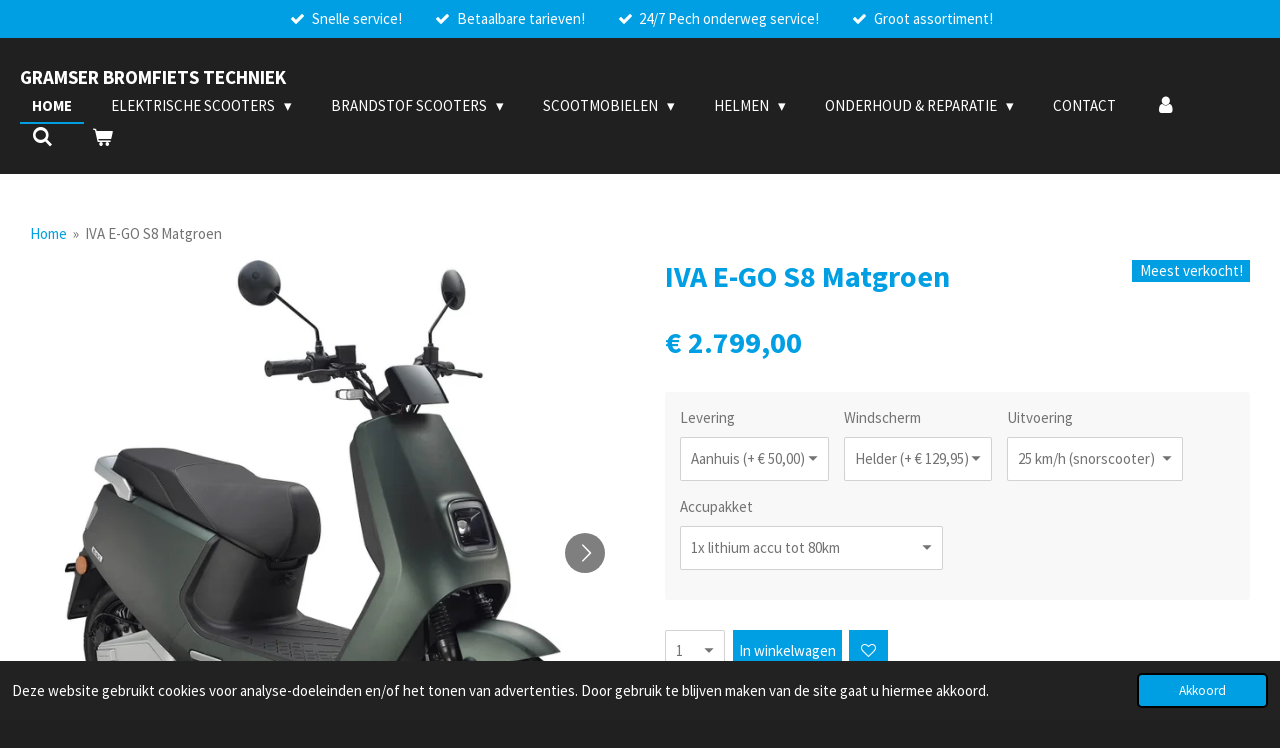

--- FILE ---
content_type: text/html; charset=UTF-8
request_url: https://www.bromfietstechniekgramser.nl/product/11295615/iva-e-go-s8-matgroen
body_size: 19888
content:
<!DOCTYPE html>
<html lang="nl">
    <head>
        <meta http-equiv="Content-Type" content="text/html; charset=utf-8">
        <meta name="viewport" content="width=device-width, initial-scale=1.0, maximum-scale=5.0">
        <meta http-equiv="X-UA-Compatible" content="IE=edge">
        <link rel="canonical" href="https://www.bromfietstechniekgramser.nl/product/11295615/iva-e-go-s8-matgroen">
        <link rel="sitemap" type="application/xml" href="https://www.bromfietstechniekgramser.nl/sitemap.xml">
        <meta property="og:title" content="IVA E-GO S8 Matgroen | Bromfiets Techniek Gramser">
        <meta property="og:url" content="https://www.bromfietstechniekgramser.nl/product/11295615/iva-e-go-s8-matgroen">
        <base href="https://www.bromfietstechniekgramser.nl/">
        <meta name="description" property="og:description" content="">
                <script nonce="67f5cd0b4cb510502275e7c80504ca7d">
            
            window.JOUWWEB = window.JOUWWEB || {};
            window.JOUWWEB.application = window.JOUWWEB.application || {};
            window.JOUWWEB.application = {"backends":[{"domain":"jouwweb.nl","freeDomain":"jouwweb.site"},{"domain":"webador.com","freeDomain":"webadorsite.com"},{"domain":"webador.de","freeDomain":"webadorsite.com"},{"domain":"webador.fr","freeDomain":"webadorsite.com"},{"domain":"webador.es","freeDomain":"webadorsite.com"},{"domain":"webador.it","freeDomain":"webadorsite.com"},{"domain":"jouwweb.be","freeDomain":"jouwweb.site"},{"domain":"webador.ie","freeDomain":"webadorsite.com"},{"domain":"webador.co.uk","freeDomain":"webadorsite.com"},{"domain":"webador.at","freeDomain":"webadorsite.com"},{"domain":"webador.be","freeDomain":"webadorsite.com"},{"domain":"webador.ch","freeDomain":"webadorsite.com"},{"domain":"webador.ch","freeDomain":"webadorsite.com"},{"domain":"webador.mx","freeDomain":"webadorsite.com"},{"domain":"webador.com","freeDomain":"webadorsite.com"},{"domain":"webador.dk","freeDomain":"webadorsite.com"},{"domain":"webador.se","freeDomain":"webadorsite.com"},{"domain":"webador.no","freeDomain":"webadorsite.com"},{"domain":"webador.fi","freeDomain":"webadorsite.com"},{"domain":"webador.ca","freeDomain":"webadorsite.com"},{"domain":"webador.ca","freeDomain":"webadorsite.com"},{"domain":"webador.pl","freeDomain":"webadorsite.com"},{"domain":"webador.com.au","freeDomain":"webadorsite.com"},{"domain":"webador.nz","freeDomain":"webadorsite.com"}],"editorLocale":"nl-NL","editorTimezone":"Europe\/Amsterdam","editorLanguage":"nl","analytics4TrackingId":"G-E6PZPGE4QM","analyticsDimensions":[],"backendDomain":"www.jouwweb.nl","backendShortDomain":"jouwweb.nl","backendKey":"jouwweb-nl","freeWebsiteDomain":"jouwweb.site","noSsl":false,"build":{"reference":"fec0291"},"linkHostnames":["www.jouwweb.nl","www.webador.com","www.webador.de","www.webador.fr","www.webador.es","www.webador.it","www.jouwweb.be","www.webador.ie","www.webador.co.uk","www.webador.at","www.webador.be","www.webador.ch","fr.webador.ch","www.webador.mx","es.webador.com","www.webador.dk","www.webador.se","www.webador.no","www.webador.fi","www.webador.ca","fr.webador.ca","www.webador.pl","www.webador.com.au","www.webador.nz"],"assetsUrl":"https:\/\/assets.jwwb.nl","loginUrl":"https:\/\/www.jouwweb.nl\/inloggen","publishUrl":"https:\/\/www.jouwweb.nl\/v2\/website\/3048079\/publish-proxy","adminUserOrIp":false,"pricing":{"plans":{"lite":{"amount":"700","currency":"EUR"},"pro":{"amount":"1200","currency":"EUR"},"business":{"amount":"2400","currency":"EUR"}},"yearlyDiscount":{"price":{"amount":"0","currency":"EUR"},"ratio":0,"percent":"0%","discountPrice":{"amount":"0","currency":"EUR"},"termPricePerMonth":{"amount":"0","currency":"EUR"},"termPricePerYear":{"amount":"0","currency":"EUR"}}},"hcUrl":{"add-product-variants":"https:\/\/help.jouwweb.nl\/hc\/nl\/articles\/28594307773201","basic-vs-advanced-shipping":"https:\/\/help.jouwweb.nl\/hc\/nl\/articles\/28594268794257","html-in-head":"https:\/\/help.jouwweb.nl\/hc\/nl\/articles\/28594336422545","link-domain-name":"https:\/\/help.jouwweb.nl\/hc\/nl\/articles\/28594325307409","optimize-for-mobile":"https:\/\/help.jouwweb.nl\/hc\/nl\/articles\/28594312927121","seo":"https:\/\/help.jouwweb.nl\/hc\/nl\/sections\/28507243966737","transfer-domain-name":"https:\/\/help.jouwweb.nl\/hc\/nl\/articles\/28594325232657","website-not-secure":"https:\/\/help.jouwweb.nl\/hc\/nl\/articles\/28594252935825"}};
            window.JOUWWEB.brand = {"type":"jouwweb","name":"JouwWeb","domain":"JouwWeb.nl","supportEmail":"support@jouwweb.nl"};
                    
                window.JOUWWEB = window.JOUWWEB || {};
                window.JOUWWEB.websiteRendering = {"locale":"nl-NL","timezone":"Europe\/Amsterdam","routes":{"api\/upload\/product-field":"\/_api\/upload\/product-field","checkout\/cart":"\/winkelwagen","payment":"\/bestelling-afronden\/:publicOrderId","payment\/forward":"\/bestelling-afronden\/:publicOrderId\/forward","public-order":"\/bestelling\/:publicOrderId","checkout\/authorize":"\/winkelwagen\/authorize\/:gateway","wishlist":"\/verlanglijst"}};
                                                    window.JOUWWEB.website = {"id":3048079,"locale":"nl-NL","enabled":true,"title":"Bromfiets Techniek Gramser","hasTitle":true,"roleOfLoggedInUser":null,"ownerLocale":"nl-NL","plan":"business","freeWebsiteDomain":"jouwweb.site","backendKey":"jouwweb-nl","currency":"EUR","defaultLocale":"nl-NL","url":"https:\/\/www.bromfietstechniekgramser.nl\/","homepageSegmentId":24194027,"category":"website","isOffline":false,"isPublished":true,"locales":["nl-NL"],"allowed":{"ads":false,"credits":true,"externalLinks":true,"slideshow":true,"customDefaultSlideshow":true,"hostedAlbums":true,"moderators":true,"mailboxQuota":10,"statisticsVisitors":true,"statisticsDetailed":true,"statisticsMonths":-1,"favicon":true,"password":true,"freeDomains":0,"freeMailAccounts":1,"canUseLanguages":false,"fileUpload":true,"legacyFontSize":false,"webshop":true,"products":-1,"imageText":false,"search":true,"audioUpload":true,"videoUpload":5000,"allowDangerousForms":false,"allowHtmlCode":true,"mobileBar":true,"sidebar":false,"poll":false,"allowCustomForms":true,"allowBusinessListing":true,"allowCustomAnalytics":true,"allowAccountingLink":true,"digitalProducts":true,"sitemapElement":false},"mobileBar":{"enabled":true,"theme":"accent","email":{"active":true,"value":"info@bromfietstechniekgramser.nl"},"location":{"active":true,"value":"Maasheseweg 85c, 5804 AB Venray, Nederland"},"phone":{"active":true,"value":"+31642762823"},"whatsapp":{"active":true,"value":"+31642762823"},"social":{"active":false,"network":"facebook"}},"webshop":{"enabled":true,"currency":"EUR","taxEnabled":true,"taxInclusive":true,"vatDisclaimerVisible":false,"orderNotice":null,"orderConfirmation":null,"freeShipping":false,"freeShippingAmount":"0.00","shippingDisclaimerVisible":false,"pickupAllowed":true,"couponAllowed":false,"detailsPageAvailable":true,"socialMediaVisible":true,"termsPage":12149168,"termsPageUrl":"\/home-oud","extraTerms":null,"pricingVisible":true,"orderButtonVisible":true,"shippingAdvanced":false,"shippingAdvancedBackEnd":false,"soldOutVisible":true,"backInStockNotificationEnabled":true,"canAddProducts":true,"nextOrderNumber":240224,"allowedServicePoints":["postnl"],"sendcloudConfigured":false,"sendcloudFallbackPublicKey":"a3d50033a59b4a598f1d7ce7e72aafdf","taxExemptionAllowed":true,"invoiceComment":null,"emptyCartVisible":true,"minimumOrderPrice":null,"productNumbersEnabled":false,"wishlistEnabled":true,"hideTaxOnCart":false},"isTreatedAsWebshop":true};                            window.JOUWWEB.cart = {"products":[],"coupon":null,"shippingCountryCode":null,"shippingChoice":null,"breakdown":[]};                            window.JOUWWEB.scripts = ["website-rendering\/webshop"];                        window.parent.JOUWWEB.colorPalette = window.JOUWWEB.colorPalette;
        </script>
                <title>IVA E-GO S8 Matgroen | Bromfiets Techniek Gramser</title>
                                            <link href="https://primary.jwwb.nl/public/j/n/h/temp-upzyxgsyfwqiiqamopxp/touch-icon-iphone.png?bust=1683144846" rel="apple-touch-icon" sizes="60x60">                                                <link href="https://primary.jwwb.nl/public/j/n/h/temp-upzyxgsyfwqiiqamopxp/touch-icon-ipad.png?bust=1683144846" rel="apple-touch-icon" sizes="76x76">                                                <link href="https://primary.jwwb.nl/public/j/n/h/temp-upzyxgsyfwqiiqamopxp/touch-icon-iphone-retina.png?bust=1683144846" rel="apple-touch-icon" sizes="120x120">                                                <link href="https://primary.jwwb.nl/public/j/n/h/temp-upzyxgsyfwqiiqamopxp/touch-icon-ipad-retina.png?bust=1683144846" rel="apple-touch-icon" sizes="152x152">                                                <link href="https://primary.jwwb.nl/public/j/n/h/temp-upzyxgsyfwqiiqamopxp/favicon.png?bust=1683144846" rel="shortcut icon">                                                <link href="https://primary.jwwb.nl/public/j/n/h/temp-upzyxgsyfwqiiqamopxp/favicon.png?bust=1683144846" rel="icon">                                        <meta property="og:image" content="https&#x3A;&#x2F;&#x2F;primary.jwwb.nl&#x2F;public&#x2F;j&#x2F;n&#x2F;h&#x2F;temp-upzyxgsyfwqiiqamopxp&#x2F;fj99ll&#x2F;iva-ego-s8-matgroen-voorkant.jpg&#x3F;enable-io&#x3D;true&amp;enable&#x3D;upscale&amp;fit&#x3D;bounds&amp;width&#x3D;1200">
                    <meta property="og:image" content="https&#x3A;&#x2F;&#x2F;primary.jwwb.nl&#x2F;public&#x2F;j&#x2F;n&#x2F;h&#x2F;temp-upzyxgsyfwqiiqamopxp&#x2F;wmyxxi&#x2F;iva-ego-s8-matgroen-achterkant.jpg&#x3F;enable-io&#x3D;true&amp;enable&#x3D;upscale&amp;fit&#x3D;bounds&amp;width&#x3D;1200">
                    <meta property="og:image" content="https&#x3A;&#x2F;&#x2F;primary.jwwb.nl&#x2F;public&#x2F;j&#x2F;n&#x2F;h&#x2F;temp-upzyxgsyfwqiiqamopxp&#x2F;rlj4k0&#x2F;iva-ego-s8-accu-1.jpg&#x3F;enable-io&#x3D;true&amp;enable&#x3D;upscale&amp;fit&#x3D;bounds&amp;width&#x3D;1200">
                    <meta property="og:image" content="https&#x3A;&#x2F;&#x2F;primary.jwwb.nl&#x2F;public&#x2F;j&#x2F;n&#x2F;h&#x2F;temp-upzyxgsyfwqiiqamopxp&#x2F;i15q5y&#x2F;iva-ego-s8-dashboard-1.jpg&#x3F;enable-io&#x3D;true&amp;enable&#x3D;upscale&amp;fit&#x3D;bounds&amp;width&#x3D;1200">
                    <meta property="og:image" content="https&#x3A;&#x2F;&#x2F;primary.jwwb.nl&#x2F;public&#x2F;j&#x2F;n&#x2F;h&#x2F;temp-upzyxgsyfwqiiqamopxp&#x2F;g1fdo7&#x2F;iva-ego-s8-stuur-links-1.jpg&#x3F;enable-io&#x3D;true&amp;enable&#x3D;upscale&amp;fit&#x3D;bounds&amp;width&#x3D;1200">
                    <meta property="og:image" content="https&#x3A;&#x2F;&#x2F;primary.jwwb.nl&#x2F;public&#x2F;j&#x2F;n&#x2F;h&#x2F;temp-upzyxgsyfwqiiqamopxp&#x2F;q473ry&#x2F;iva-ego-s8-stuur-rechts-1.jpg&#x3F;enable-io&#x3D;true&amp;enable&#x3D;upscale&amp;fit&#x3D;bounds&amp;width&#x3D;1200">
                    <meta property="og:image" content="https&#x3A;&#x2F;&#x2F;primary.jwwb.nl&#x2F;public&#x2F;j&#x2F;n&#x2F;h&#x2F;temp-upzyxgsyfwqiiqamopxp&#x2F;3ub3qu&#x2F;iva-ego-s8-innerboard-1.jpg&#x3F;enable-io&#x3D;true&amp;enable&#x3D;upscale&amp;fit&#x3D;bounds&amp;width&#x3D;1200">
                    <meta property="og:image" content="https&#x3A;&#x2F;&#x2F;primary.jwwb.nl&#x2F;public&#x2F;j&#x2F;n&#x2F;h&#x2F;temp-upzyxgsyfwqiiqamopxp&#x2F;7m02q8&#x2F;iva-ego-s8-achterwiel-1.jpg&#x3F;enable-io&#x3D;true&amp;enable&#x3D;upscale&amp;fit&#x3D;bounds&amp;width&#x3D;1200">
                    <meta property="og:image" content="https&#x3A;&#x2F;&#x2F;primary.jwwb.nl&#x2F;public&#x2F;j&#x2F;n&#x2F;h&#x2F;temp-upzyxgsyfwqiiqamopxp&#x2F;7blg8c&#x2F;iva-ego-s8-voorwiel-1.jpg&#x3F;enable-io&#x3D;true&amp;enable&#x3D;upscale&amp;fit&#x3D;bounds&amp;width&#x3D;1200">
                    <meta property="og:image" content="https&#x3A;&#x2F;&#x2F;primary.jwwb.nl&#x2F;public&#x2F;j&#x2F;n&#x2F;h&#x2F;temp-upzyxgsyfwqiiqamopxp&#x2F;xy2r6b&#x2F;rdwerkend.png">
                                    <meta name="twitter:card" content="summary_large_image">
                        <meta property="twitter:image" content="https&#x3A;&#x2F;&#x2F;primary.jwwb.nl&#x2F;public&#x2F;j&#x2F;n&#x2F;h&#x2F;temp-upzyxgsyfwqiiqamopxp&#x2F;fj99ll&#x2F;iva-ego-s8-matgroen-voorkant.jpg&#x3F;enable-io&#x3D;true&amp;enable&#x3D;upscale&amp;fit&#x3D;bounds&amp;width&#x3D;1200">
                                                    <!-- Google Tag Manager -->
<script>(function(w,d,s,l,i){w[l]=w[l]||[];w[l].push({'gtm.start':
new Date().getTime(),event:'gtm.js'});var f=d.getElementsByTagName(s)[0],
j=d.createElement(s),dl=l!='dataLayer'?'&l='+l:'';j.async=true;j.src=
'https://www.googletagmanager.com/gtm.js?id='+i+dl;f.parentNode.insertBefore(j,f);
})(window,document,'script','dataLayer','GTM-T9SF5J97');</script>
<!-- End Google Tag Manager -->                            <script src="https://www.googletagmanager.com/gtag/js?id=G-CZNBM29YXV" nonce="67f5cd0b4cb510502275e7c80504ca7d" data-turbo-track="reload" async></script>
<script src="https://plausible.io/js/script.manual.js" nonce="67f5cd0b4cb510502275e7c80504ca7d" data-turbo-track="reload" defer data-domain="shard4.jouwweb.nl"></script>
<link rel="stylesheet" type="text/css" href="https://gfonts.jwwb.nl/css?display=fallback&amp;family=Source+Sans+Pro%3A400%2C700%2C400italic%2C700italic" nonce="67f5cd0b4cb510502275e7c80504ca7d" data-turbo-track="dynamic">
<script src="https://assets.jwwb.nl/assets/build/website-rendering/nl-NL.js?bust=af8dcdef13a1895089e9" nonce="67f5cd0b4cb510502275e7c80504ca7d" data-turbo-track="reload" defer></script>
<script src="https://assets.jwwb.nl/assets/website-rendering/runtime.e9aaeab0c631cbd69aaa.js?bust=0df1501923f96b249330" nonce="67f5cd0b4cb510502275e7c80504ca7d" data-turbo-track="reload" defer></script>
<script src="https://assets.jwwb.nl/assets/website-rendering/103.3d75ec3708e54af67f50.js?bust=cb0aa3c978e146edbd0d" nonce="67f5cd0b4cb510502275e7c80504ca7d" data-turbo-track="reload" defer></script>
<script src="https://assets.jwwb.nl/assets/website-rendering/main.f656389ec507dc20f0cb.js?bust=d20d7cd648ba41ec2448" nonce="67f5cd0b4cb510502275e7c80504ca7d" data-turbo-track="reload" defer></script>
<link rel="preload" href="https://assets.jwwb.nl/assets/website-rendering/styles.e258e1c0caffe3e22b8c.css?bust=00dff845dced716b5f3e" as="style">
<link rel="preload" href="https://assets.jwwb.nl/assets/website-rendering/fonts/icons-website-rendering/font/website-rendering.woff2?bust=bd2797014f9452dadc8e" as="font" crossorigin>
<link rel="preconnect" href="https://gfonts.jwwb.nl">
<link rel="stylesheet" type="text/css" href="https://assets.jwwb.nl/assets/website-rendering/styles.e258e1c0caffe3e22b8c.css?bust=00dff845dced716b5f3e" nonce="67f5cd0b4cb510502275e7c80504ca7d" data-turbo-track="dynamic">
<link rel="preconnect" href="https://assets.jwwb.nl">
<link rel="preconnect" href="https://www.google-analytics.com">
<link rel="stylesheet" type="text/css" href="https://primary.jwwb.nl/public/j/n/h/temp-upzyxgsyfwqiiqamopxp/style.css?bust=1768564795" nonce="67f5cd0b4cb510502275e7c80504ca7d" data-turbo-track="dynamic">    </head>
    <body
        id="top"
        class="jw-is-no-slideshow jw-header-is-text jw-is-segment-product jw-is-frontend jw-is-no-sidebar jw-is-messagebar jw-is-no-touch-device jw-is-no-mobile"
                                    data-jouwweb-page="11295615"
                                                data-jouwweb-segment-id="11295615"
                                                data-jouwweb-segment-type="product"
                                                data-template-threshold="960"
                                                data-template-name="business-banner"
                            itemscope
        itemtype="https://schema.org/Product"
    >
                                    <meta itemprop="url" content="https://www.bromfietstechniekgramser.nl/product/11295615/iva-e-go-s8-matgroen">
        <a href="#main-content" class="jw-skip-link">
            Ga direct naar de hoofdinhoud        </a>
        <div class="jw-background"></div>
        <div class="jw-body">
            <div class="jw-mobile-menu jw-mobile-is-text js-mobile-menu">
            <button
            type="button"
            class="jw-mobile-menu__button jw-mobile-toggle"
            aria-label="Open / sluit menu"
        >
            <span class="jw-icon-burger"></span>
        </button>
        <div class="jw-mobile-header jw-mobile-header--text">
        <a            class="jw-mobile-header-content"
                            href="/"
                        >
                                        <div class="jw-mobile-text">
                    <span style="display: inline-block; font-size: 30px;"><span style="display: inline-block; font-size: 19px;"> Gramser Bromfiets Techniek </span></span>                </div>
                    </a>
    </div>

        <a
        href="/winkelwagen"
        class="jw-mobile-menu__button jw-mobile-header-cart"
        aria-label="Bekijk winkelwagen"
    >
        <span class="jw-icon-badge-wrapper">
            <span class="website-rendering-icon-basket" aria-hidden="true"></span>
            <span class="jw-icon-badge hidden" aria-hidden="true"></span>
        </span>
    </a>
    
    </div>
    <div class="jw-mobile-menu-search jw-mobile-menu-search--hidden">
        <form
            action="/zoeken"
            method="get"
            class="jw-mobile-menu-search__box"
        >
            <input
                type="text"
                name="q"
                value=""
                placeholder="Zoeken..."
                class="jw-mobile-menu-search__input"
                aria-label="Zoeken"
            >
            <button type="submit" class="jw-btn jw-btn--style-flat jw-mobile-menu-search__button" aria-label="Zoeken">
                <span class="website-rendering-icon-search" aria-hidden="true"></span>
            </button>
            <button type="button" class="jw-btn jw-btn--style-flat jw-mobile-menu-search__button js-cancel-search" aria-label="Zoekopdracht annuleren">
                <span class="website-rendering-icon-cancel" aria-hidden="true"></span>
            </button>
        </form>
    </div>
            <div class="message-bar message-bar--accent"><div class="message-bar__container"><ul class="message-bar-usps"><li class="message-bar-usps__item"><i class="website-rendering-icon-ok"></i><span>Snelle service!</span></li><li class="message-bar-usps__item"><i class="website-rendering-icon-ok"></i><span>Betaalbare tarieven!</span></li><li class="message-bar-usps__item"><i class="website-rendering-icon-ok"></i><span>24/7 Pech onderweg service!</span></li><li class="message-bar-usps__item"><i class="website-rendering-icon-ok"></i><span>Groot assortiment!</span></li></ul></div></div><script nonce="67f5cd0b4cb510502275e7c80504ca7d">
    JOUWWEB.templateConfig = {
        header: {
            mobileSelector: '.jw-mobile-menu',
            updatePusher: function (headerHeight, state) {
                $('.jw-menu-clone').css('top', headerHeight);
            },
        },
    };
</script>
<header class="header-wrap js-topbar-content-container">
    <div class="header">
        <div class="jw-header-logo">
        <div
    class="jw-header jw-header-title-container jw-header-text jw-header-text-toggle"
    data-stylable="true"
>
    <a        id="jw-header-title"
        class="jw-header-title"
                    href="/"
            >
        <span style="display: inline-block; font-size: 30px;"><span style="display: inline-block; font-size: 19px;"> Gramser Bromfiets Techniek </span></span>    </a>
</div>
</div>
    </div>
    <nav class="menu jw-menu-copy">
        <ul
    id="jw-menu"
    class="jw-menu jw-menu-horizontal"
            >
            <li
    class="jw-menu-item jw-menu-is-active"
>
        <a        class="jw-menu-link js-active-menu-item"
        href="/"                                            data-page-link-id="24194027"
                            >
                <span class="">
            Home        </span>
            </a>
                </li>
            <li
    class="jw-menu-item jw-menu-has-submenu"
>
        <a        class="jw-menu-link"
        href="/elektrische-scooters"                                            data-page-link-id="15477649"
                            >
                <span class="">
            Elektrische Scooters        </span>
                    <span class="jw-arrow jw-arrow-toplevel"></span>
            </a>
                    <ul
            class="jw-submenu"
                    >
                            <li
    class="jw-menu-item jw-menu-has-submenu"
>
        <a        class="jw-menu-link"
        href="/elektrische-scooters/iva"                                            data-page-link-id="15477657"
                            >
                <span class="">
            IVA        </span>
                    <span class="jw-arrow"></span>
            </a>
                    <ul
            class="jw-submenu"
                    >
                            <li
    class="jw-menu-item"
>
        <a        class="jw-menu-link"
        href="/elektrische-scooters/iva/iva-e-go-s2"                                            data-page-link-id="15477705"
                            >
                <span class="">
            IVA E-GO S2        </span>
            </a>
                </li>
                            <li
    class="jw-menu-item"
>
        <a        class="jw-menu-link"
        href="/elektrische-scooters/iva/iva-e-go-s3"                                            data-page-link-id="15477704"
                            >
                <span class="">
            IVA E-GO S3        </span>
            </a>
                </li>
                            <li
    class="jw-menu-item"
>
        <a        class="jw-menu-link"
        href="/elektrische-scooters/iva/iva-e-go-s4"                                            data-page-link-id="15477703"
                            >
                <span class="">
            IVA E-GO S4        </span>
            </a>
                </li>
                            <li
    class="jw-menu-item"
>
        <a        class="jw-menu-link"
        href="/elektrische-scooters/iva/iva-e-go-s4-2-0"                                            data-page-link-id="24337574"
                            >
                <span class="">
            IVA E-GO S4 2.0        </span>
            </a>
                </li>
                            <li
    class="jw-menu-item"
>
        <a        class="jw-menu-link"
        href="/elektrische-scooters/iva/iva-e-go-s5"                                            data-page-link-id="15477696"
                            >
                <span class="">
            IVA E-GO S5        </span>
            </a>
                </li>
                            <li
    class="jw-menu-item"
>
        <a        class="jw-menu-link"
        href="/elektrische-scooters/iva/iva-e-go-s8"                                            data-page-link-id="15477706"
                            >
                <span class="">
            IVA E-GO S8        </span>
            </a>
                </li>
                            <li
    class="jw-menu-item"
>
        <a        class="jw-menu-link"
        href="/elektrische-scooters/iva/iva-lux-electric-2-0"                                            data-page-link-id="15479711"
                            >
                <span class="">
            IVA Lux Electric 2.0        </span>
            </a>
                </li>
                    </ul>
        </li>
                            <li
    class="jw-menu-item jw-menu-has-submenu"
>
        <a        class="jw-menu-link"
        href="/elektrische-scooters/segway"                                            data-page-link-id="15524192"
                            >
                <span class="">
            Segway        </span>
                    <span class="jw-arrow"></span>
            </a>
                    <ul
            class="jw-submenu"
                    >
                            <li
    class="jw-menu-item"
>
        <a        class="jw-menu-link"
        href="/elektrische-scooters/segway/segway-b110s"                                            data-page-link-id="15524205"
                            >
                <span class="">
            Segway B110S        </span>
            </a>
                </li>
                            <li
    class="jw-menu-item"
>
        <a        class="jw-menu-link"
        href="/elektrische-scooters/segway/segway-e110s"                                            data-page-link-id="15524201"
                            >
                <span class="">
            Segway E110S        </span>
            </a>
                </li>
                            <li
    class="jw-menu-item"
>
        <a        class="jw-menu-link"
        href="/elektrische-scooters/segway/segway-e125s"                                            data-page-link-id="15524213"
                            >
                <span class="">
            Segway E125S        </span>
            </a>
                </li>
                    </ul>
        </li>
                            <li
    class="jw-menu-item"
>
        <a        class="jw-menu-link"
        href="/elektrische-scooters/yadea"                                            data-page-link-id="21939408"
                            >
                <span class="">
            Yadea        </span>
            </a>
                </li>
                            <li
    class="jw-menu-item"
>
        <a        class="jw-menu-link"
        href="/elektrische-scooters/etalian"                                            data-page-link-id="15477670"
                            >
                <span class="">
            Etalian        </span>
            </a>
                </li>
                            <li
    class="jw-menu-item"
>
        <a        class="jw-menu-link"
        href="/elektrische-scooters/e-choppers"                                            data-page-link-id="15477686"
                            >
                <span class="">
            E-Choppers        </span>
            </a>
                </li>
                    </ul>
        </li>
            <li
    class="jw-menu-item jw-menu-has-submenu"
>
        <a        class="jw-menu-link"
        href="/brandstof-scooters"                                            data-page-link-id="21835806"
                            >
                <span class="">
            Brandstof Scooters        </span>
                    <span class="jw-arrow jw-arrow-toplevel"></span>
            </a>
                    <ul
            class="jw-submenu"
                    >
                            <li
    class="jw-menu-item jw-menu-has-submenu"
>
        <a        class="jw-menu-link"
        href="/brandstof-scooters/sym"                                            data-page-link-id="21835828"
                            >
                <span class="">
            Sym        </span>
                    <span class="jw-arrow"></span>
            </a>
                    <ul
            class="jw-submenu"
                    >
                            <li
    class="jw-menu-item"
>
        <a        class="jw-menu-link"
        href="/brandstof-scooters/sym/sym-mio-50"                                            data-page-link-id="21939563"
                            >
                <span class="">
            SYM Mio 50        </span>
            </a>
                </li>
                            <li
    class="jw-menu-item"
>
        <a        class="jw-menu-link"
        href="/brandstof-scooters/sym/sym-fiddle-2"                                            data-page-link-id="21939538"
                            >
                <span class="">
            SYM Fiddle 2        </span>
            </a>
                </li>
                            <li
    class="jw-menu-item"
>
        <a        class="jw-menu-link"
        href="/brandstof-scooters/sym/sym-fiddle-4"                                            data-page-link-id="21939560"
                            >
                <span class="">
            SYM Fiddle 4        </span>
            </a>
                </li>
                            <li
    class="jw-menu-item"
>
        <a        class="jw-menu-link"
        href="/brandstof-scooters/sym/sym-orbit-3"                                            data-page-link-id="21939571"
                            >
                <span class="">
            SYM Orbit 3        </span>
            </a>
                </li>
                            <li
    class="jw-menu-item"
>
        <a        class="jw-menu-link"
        href="/brandstof-scooters/sym/sym-jet-4-rx"                                            data-page-link-id="21939530"
                            >
                <span class="">
            SYM Jet 4 RX        </span>
            </a>
                </li>
                            <li
    class="jw-menu-item"
>
        <a        class="jw-menu-link"
        href="/brandstof-scooters/sym/sym-jet-14"                                            data-page-link-id="21939567"
                            >
                <span class="">
            SYM Jet 14        </span>
            </a>
                </li>
                            <li
    class="jw-menu-item"
>
        <a        class="jw-menu-link"
        href="/brandstof-scooters/sym/sym-symphony-st"                                            data-page-link-id="21939578"
                            >
                <span class="">
            SYM Symphony ST        </span>
            </a>
                </li>
                            <li
    class="jw-menu-item"
>
        <a        class="jw-menu-link"
        href="/brandstof-scooters/sym/sym-xpro"                                            data-page-link-id="21939580"
                            >
                <span class="">
            SYM Xpro        </span>
            </a>
                </li>
                    </ul>
        </li>
                            <li
    class="jw-menu-item jw-menu-has-submenu"
>
        <a        class="jw-menu-link"
        href="/brandstof-scooters/peugeot"                                            data-page-link-id="21835831"
                            >
                <span class="">
            Peugeot        </span>
                    <span class="jw-arrow"></span>
            </a>
                    <ul
            class="jw-submenu"
                    >
                            <li
    class="jw-menu-item"
>
        <a        class="jw-menu-link"
        href="/brandstof-scooters/peugeot/peugeot-kisbee"                                            data-page-link-id="21939597"
                            >
                <span class="">
            Peugeot Kisbee        </span>
            </a>
                </li>
                            <li
    class="jw-menu-item"
>
        <a        class="jw-menu-link"
        href="/brandstof-scooters/peugeot/peugeot-speedfight-4"                                            data-page-link-id="21939600"
                            >
                <span class="">
            Peugeot Speedfight 4        </span>
            </a>
                </li>
                    </ul>
        </li>
                            <li
    class="jw-menu-item"
>
        <a        class="jw-menu-link"
        href="/brandstof-scooters/santini-capri"                                            data-page-link-id="21273551"
                            >
                <span class="">
            Santini Capri        </span>
            </a>
                </li>
                            <li
    class="jw-menu-item"
>
        <a        class="jw-menu-link"
        href="/brandstof-scooters/tweedehands"                                            data-page-link-id="15537357"
                            >
                <span class="">
            Tweedehands        </span>
            </a>
                </li>
                            <li
    class="jw-menu-item"
>
        <a        class="jw-menu-link"
        href="/brandstof-scooters/scooter-verkopen"                                            data-page-link-id="21845160"
                            >
                <span class="">
            Scooter Verkopen        </span>
            </a>
                </li>
                    </ul>
        </li>
            <li
    class="jw-menu-item jw-menu-has-submenu"
>
        <a        class="jw-menu-link"
        href="/scootmobielen-1"                                            data-page-link-id="30947617"
                            >
                <span class="">
            Scootmobielen        </span>
                    <span class="jw-arrow jw-arrow-toplevel"></span>
            </a>
                    <ul
            class="jw-submenu"
                    >
                            <li
    class="jw-menu-item"
>
        <a        class="jw-menu-link"
        href="/scootmobielen-1/vermeiren-scootmobielen"                                            data-page-link-id="29134805"
                            >
                <span class="">
            Vermeiren Scootmobielen        </span>
            </a>
                </li>
                            <li
    class="jw-menu-item jw-menu-has-submenu"
>
        <a        class="jw-menu-link"
        href="/scootmobielen-1/iva-scootmobielen"                                            data-page-link-id="29134801"
                            >
                <span class="">
            IVA Scootmobielen        </span>
                    <span class="jw-arrow"></span>
            </a>
                    <ul
            class="jw-submenu"
                    >
                            <li
    class="jw-menu-item"
>
        <a        class="jw-menu-link"
        href="/scootmobielen-1/iva-scootmobielen/iva-t3-2-0"                                            data-page-link-id="15479392"
                            >
                <span class="">
            IVA T3 2.0        </span>
            </a>
                </li>
                            <li
    class="jw-menu-item"
>
        <a        class="jw-menu-link"
        href="/scootmobielen-1/iva-scootmobielen/iva-tr3-2-0"                                            data-page-link-id="15479391"
                            >
                <span class="">
            IVA TR3 2.0        </span>
            </a>
                </li>
                            <li
    class="jw-menu-item"
>
        <a        class="jw-menu-link"
        href="/scootmobielen-1/iva-scootmobielen/iva-z1000"                                            data-page-link-id="15524103"
                            >
                <span class="">
            IVA Z1000        </span>
            </a>
                </li>
                            <li
    class="jw-menu-item"
>
        <a        class="jw-menu-link"
        href="/scootmobielen-1/iva-scootmobielen/iva-s1000"                                            data-page-link-id="24341192"
                            >
                <span class="">
            IVA S1000        </span>
            </a>
                </li>
                            <li
    class="jw-menu-item"
>
        <a        class="jw-menu-link"
        href="/scootmobielen-1/iva-scootmobielen/opvouwbare-scootmobielen"                                            data-page-link-id="21411750"
                            >
                <span class="">
            Opvouwbare Scootmobielen        </span>
            </a>
                </li>
                    </ul>
        </li>
                            <li
    class="jw-menu-item"
>
        <a        class="jw-menu-link"
        href="/scootmobielen-1/scootmobiel-huren"                                            data-page-link-id="24263787"
                            >
                <span class="">
            Scootmobiel Huren        </span>
            </a>
                </li>
                    </ul>
        </li>
            <li
    class="jw-menu-item jw-menu-has-submenu"
>
        <a        class="jw-menu-link"
        href="/helmen"                                            data-page-link-id="17554011"
                            >
                <span class="">
            Helmen        </span>
                    <span class="jw-arrow jw-arrow-toplevel"></span>
            </a>
                    <ul
            class="jw-submenu"
                    >
                            <li
    class="jw-menu-item"
>
        <a        class="jw-menu-link"
        href="/helmen/jet-helmen"                                            data-page-link-id="17554048"
                            >
                <span class="">
            Jet helmen        </span>
            </a>
                </li>
                            <li
    class="jw-menu-item"
>
        <a        class="jw-menu-link"
        href="/helmen/full-face-helmen"                                            data-page-link-id="17554051"
                            >
                <span class="">
            Full-face Helmen        </span>
            </a>
                </li>
                            <li
    class="jw-menu-item"
>
        <a        class="jw-menu-link"
        href="/helmen/flip-up-helmen"                                            data-page-link-id="17554053"
                            >
                <span class="">
            Flip-up Helmen        </span>
            </a>
                </li>
                            <li
    class="jw-menu-item"
>
        <a        class="jw-menu-link"
        href="/helmen/cross-helmen"                                            data-page-link-id="17554055"
                            >
                <span class="">
            Cross Helmen        </span>
            </a>
                </li>
                    </ul>
        </li>
            <li
    class="jw-menu-item jw-menu-has-submenu"
>
        <a        class="jw-menu-link"
        href="/onderhoud-reparatie"                                            data-page-link-id="13688993"
                            >
                <span class="">
            Onderhoud &amp; Reparatie        </span>
                    <span class="jw-arrow jw-arrow-toplevel"></span>
            </a>
                    <ul
            class="jw-submenu"
                    >
                            <li
    class="jw-menu-item"
>
        <a        class="jw-menu-link"
        href="/onderhoud-reparatie/verzekering-leasen"                                            data-page-link-id="13740646"
                            >
                <span class="">
            Verzekering/Leasen        </span>
            </a>
                </li>
                    </ul>
        </li>
            <li
    class="jw-menu-item"
>
        <a        class="jw-menu-link"
        href="/contact"                                            data-page-link-id="15478967"
                            >
                <span class="">
            Contact        </span>
            </a>
                </li>
            <li
    class="jw-menu-item"
>
        <a        class="jw-menu-link jw-menu-link--icon"
        href="/account"                                                            title="Account"
            >
                                <span class="website-rendering-icon-user"></span>
                            <span class="hidden-desktop-horizontal-menu">
            Account        </span>
            </a>
                </li>
            <li
    class="jw-menu-item jw-menu-search-item"
>
        <button        class="jw-menu-link jw-menu-link--icon jw-text-button"
                                                                    title="Zoeken"
            >
                                <span class="website-rendering-icon-search"></span>
                            <span class="hidden-desktop-horizontal-menu">
            Zoeken        </span>
            </button>
                
            <div class="jw-popover-container jw-popover-container--inline is-hidden">
                <div class="jw-popover-backdrop"></div>
                <div class="jw-popover">
                    <div class="jw-popover__arrow"></div>
                    <div class="jw-popover__content jw-section-white">
                        <form  class="jw-search" action="/zoeken" method="get">
                            
                            <input class="jw-search__input" type="text" name="q" value="" placeholder="Zoeken..." aria-label="Zoeken" >
                            <button class="jw-search__submit" type="submit" aria-label="Zoeken">
                                <span class="website-rendering-icon-search" aria-hidden="true"></span>
                            </button>
                        </form>
                    </div>
                </div>
            </div>
                        </li>
            <li
    class="jw-menu-item jw-menu-wishlist-item js-menu-wishlist-item jw-menu-wishlist-item--hidden"
>
        <a        class="jw-menu-link jw-menu-link--icon"
        href="/verlanglijst"                                                            title="Verlanglijst"
            >
                                    <span class="jw-icon-badge-wrapper">
                        <span class="website-rendering-icon-heart"></span>
                                            <span class="jw-icon-badge hidden">
                    0                </span>
                            <span class="hidden-desktop-horizontal-menu">
            Verlanglijst        </span>
            </a>
                </li>
            <li
    class="jw-menu-item js-menu-cart-item "
>
        <a        class="jw-menu-link jw-menu-link--icon"
        href="/winkelwagen"                                                            title="Winkelwagen"
            >
                                    <span class="jw-icon-badge-wrapper">
                        <span class="website-rendering-icon-basket"></span>
                                            <span class="jw-icon-badge hidden">
                    0                </span>
                            <span class="hidden-desktop-horizontal-menu">
            Winkelwagen        </span>
            </a>
                </li>
    
    </ul>

    <script nonce="67f5cd0b4cb510502275e7c80504ca7d" id="jw-mobile-menu-template" type="text/template">
        <ul id="jw-menu" class="jw-menu jw-menu-horizontal jw-menu-spacing--mobile-bar">
                            <li
    class="jw-menu-item jw-menu-search-item"
>
                
                 <li class="jw-menu-item jw-mobile-menu-search-item">
                    <form class="jw-search" action="/zoeken" method="get">
                        <input class="jw-search__input" type="text" name="q" value="" placeholder="Zoeken..." aria-label="Zoeken">
                        <button class="jw-search__submit" type="submit" aria-label="Zoeken">
                            <span class="website-rendering-icon-search" aria-hidden="true"></span>
                        </button>
                    </form>
                </li>
                        </li>
                            <li
    class="jw-menu-item jw-menu-is-active"
>
        <a        class="jw-menu-link js-active-menu-item"
        href="/"                                            data-page-link-id="24194027"
                            >
                <span class="">
            Home        </span>
            </a>
                </li>
                            <li
    class="jw-menu-item jw-menu-has-submenu"
>
        <a        class="jw-menu-link"
        href="/elektrische-scooters"                                            data-page-link-id="15477649"
                            >
                <span class="">
            Elektrische Scooters        </span>
                    <span class="jw-arrow jw-arrow-toplevel"></span>
            </a>
                    <ul
            class="jw-submenu"
                    >
                            <li
    class="jw-menu-item jw-menu-has-submenu"
>
        <a        class="jw-menu-link"
        href="/elektrische-scooters/iva"                                            data-page-link-id="15477657"
                            >
                <span class="">
            IVA        </span>
                    <span class="jw-arrow"></span>
            </a>
                    <ul
            class="jw-submenu"
                    >
                            <li
    class="jw-menu-item"
>
        <a        class="jw-menu-link"
        href="/elektrische-scooters/iva/iva-e-go-s2"                                            data-page-link-id="15477705"
                            >
                <span class="">
            IVA E-GO S2        </span>
            </a>
                </li>
                            <li
    class="jw-menu-item"
>
        <a        class="jw-menu-link"
        href="/elektrische-scooters/iva/iva-e-go-s3"                                            data-page-link-id="15477704"
                            >
                <span class="">
            IVA E-GO S3        </span>
            </a>
                </li>
                            <li
    class="jw-menu-item"
>
        <a        class="jw-menu-link"
        href="/elektrische-scooters/iva/iva-e-go-s4"                                            data-page-link-id="15477703"
                            >
                <span class="">
            IVA E-GO S4        </span>
            </a>
                </li>
                            <li
    class="jw-menu-item"
>
        <a        class="jw-menu-link"
        href="/elektrische-scooters/iva/iva-e-go-s4-2-0"                                            data-page-link-id="24337574"
                            >
                <span class="">
            IVA E-GO S4 2.0        </span>
            </a>
                </li>
                            <li
    class="jw-menu-item"
>
        <a        class="jw-menu-link"
        href="/elektrische-scooters/iva/iva-e-go-s5"                                            data-page-link-id="15477696"
                            >
                <span class="">
            IVA E-GO S5        </span>
            </a>
                </li>
                            <li
    class="jw-menu-item"
>
        <a        class="jw-menu-link"
        href="/elektrische-scooters/iva/iva-e-go-s8"                                            data-page-link-id="15477706"
                            >
                <span class="">
            IVA E-GO S8        </span>
            </a>
                </li>
                            <li
    class="jw-menu-item"
>
        <a        class="jw-menu-link"
        href="/elektrische-scooters/iva/iva-lux-electric-2-0"                                            data-page-link-id="15479711"
                            >
                <span class="">
            IVA Lux Electric 2.0        </span>
            </a>
                </li>
                    </ul>
        </li>
                            <li
    class="jw-menu-item jw-menu-has-submenu"
>
        <a        class="jw-menu-link"
        href="/elektrische-scooters/segway"                                            data-page-link-id="15524192"
                            >
                <span class="">
            Segway        </span>
                    <span class="jw-arrow"></span>
            </a>
                    <ul
            class="jw-submenu"
                    >
                            <li
    class="jw-menu-item"
>
        <a        class="jw-menu-link"
        href="/elektrische-scooters/segway/segway-b110s"                                            data-page-link-id="15524205"
                            >
                <span class="">
            Segway B110S        </span>
            </a>
                </li>
                            <li
    class="jw-menu-item"
>
        <a        class="jw-menu-link"
        href="/elektrische-scooters/segway/segway-e110s"                                            data-page-link-id="15524201"
                            >
                <span class="">
            Segway E110S        </span>
            </a>
                </li>
                            <li
    class="jw-menu-item"
>
        <a        class="jw-menu-link"
        href="/elektrische-scooters/segway/segway-e125s"                                            data-page-link-id="15524213"
                            >
                <span class="">
            Segway E125S        </span>
            </a>
                </li>
                    </ul>
        </li>
                            <li
    class="jw-menu-item"
>
        <a        class="jw-menu-link"
        href="/elektrische-scooters/yadea"                                            data-page-link-id="21939408"
                            >
                <span class="">
            Yadea        </span>
            </a>
                </li>
                            <li
    class="jw-menu-item"
>
        <a        class="jw-menu-link"
        href="/elektrische-scooters/etalian"                                            data-page-link-id="15477670"
                            >
                <span class="">
            Etalian        </span>
            </a>
                </li>
                            <li
    class="jw-menu-item"
>
        <a        class="jw-menu-link"
        href="/elektrische-scooters/e-choppers"                                            data-page-link-id="15477686"
                            >
                <span class="">
            E-Choppers        </span>
            </a>
                </li>
                    </ul>
        </li>
                            <li
    class="jw-menu-item jw-menu-has-submenu"
>
        <a        class="jw-menu-link"
        href="/brandstof-scooters"                                            data-page-link-id="21835806"
                            >
                <span class="">
            Brandstof Scooters        </span>
                    <span class="jw-arrow jw-arrow-toplevel"></span>
            </a>
                    <ul
            class="jw-submenu"
                    >
                            <li
    class="jw-menu-item jw-menu-has-submenu"
>
        <a        class="jw-menu-link"
        href="/brandstof-scooters/sym"                                            data-page-link-id="21835828"
                            >
                <span class="">
            Sym        </span>
                    <span class="jw-arrow"></span>
            </a>
                    <ul
            class="jw-submenu"
                    >
                            <li
    class="jw-menu-item"
>
        <a        class="jw-menu-link"
        href="/brandstof-scooters/sym/sym-mio-50"                                            data-page-link-id="21939563"
                            >
                <span class="">
            SYM Mio 50        </span>
            </a>
                </li>
                            <li
    class="jw-menu-item"
>
        <a        class="jw-menu-link"
        href="/brandstof-scooters/sym/sym-fiddle-2"                                            data-page-link-id="21939538"
                            >
                <span class="">
            SYM Fiddle 2        </span>
            </a>
                </li>
                            <li
    class="jw-menu-item"
>
        <a        class="jw-menu-link"
        href="/brandstof-scooters/sym/sym-fiddle-4"                                            data-page-link-id="21939560"
                            >
                <span class="">
            SYM Fiddle 4        </span>
            </a>
                </li>
                            <li
    class="jw-menu-item"
>
        <a        class="jw-menu-link"
        href="/brandstof-scooters/sym/sym-orbit-3"                                            data-page-link-id="21939571"
                            >
                <span class="">
            SYM Orbit 3        </span>
            </a>
                </li>
                            <li
    class="jw-menu-item"
>
        <a        class="jw-menu-link"
        href="/brandstof-scooters/sym/sym-jet-4-rx"                                            data-page-link-id="21939530"
                            >
                <span class="">
            SYM Jet 4 RX        </span>
            </a>
                </li>
                            <li
    class="jw-menu-item"
>
        <a        class="jw-menu-link"
        href="/brandstof-scooters/sym/sym-jet-14"                                            data-page-link-id="21939567"
                            >
                <span class="">
            SYM Jet 14        </span>
            </a>
                </li>
                            <li
    class="jw-menu-item"
>
        <a        class="jw-menu-link"
        href="/brandstof-scooters/sym/sym-symphony-st"                                            data-page-link-id="21939578"
                            >
                <span class="">
            SYM Symphony ST        </span>
            </a>
                </li>
                            <li
    class="jw-menu-item"
>
        <a        class="jw-menu-link"
        href="/brandstof-scooters/sym/sym-xpro"                                            data-page-link-id="21939580"
                            >
                <span class="">
            SYM Xpro        </span>
            </a>
                </li>
                    </ul>
        </li>
                            <li
    class="jw-menu-item jw-menu-has-submenu"
>
        <a        class="jw-menu-link"
        href="/brandstof-scooters/peugeot"                                            data-page-link-id="21835831"
                            >
                <span class="">
            Peugeot        </span>
                    <span class="jw-arrow"></span>
            </a>
                    <ul
            class="jw-submenu"
                    >
                            <li
    class="jw-menu-item"
>
        <a        class="jw-menu-link"
        href="/brandstof-scooters/peugeot/peugeot-kisbee"                                            data-page-link-id="21939597"
                            >
                <span class="">
            Peugeot Kisbee        </span>
            </a>
                </li>
                            <li
    class="jw-menu-item"
>
        <a        class="jw-menu-link"
        href="/brandstof-scooters/peugeot/peugeot-speedfight-4"                                            data-page-link-id="21939600"
                            >
                <span class="">
            Peugeot Speedfight 4        </span>
            </a>
                </li>
                    </ul>
        </li>
                            <li
    class="jw-menu-item"
>
        <a        class="jw-menu-link"
        href="/brandstof-scooters/santini-capri"                                            data-page-link-id="21273551"
                            >
                <span class="">
            Santini Capri        </span>
            </a>
                </li>
                            <li
    class="jw-menu-item"
>
        <a        class="jw-menu-link"
        href="/brandstof-scooters/tweedehands"                                            data-page-link-id="15537357"
                            >
                <span class="">
            Tweedehands        </span>
            </a>
                </li>
                            <li
    class="jw-menu-item"
>
        <a        class="jw-menu-link"
        href="/brandstof-scooters/scooter-verkopen"                                            data-page-link-id="21845160"
                            >
                <span class="">
            Scooter Verkopen        </span>
            </a>
                </li>
                    </ul>
        </li>
                            <li
    class="jw-menu-item jw-menu-has-submenu"
>
        <a        class="jw-menu-link"
        href="/scootmobielen-1"                                            data-page-link-id="30947617"
                            >
                <span class="">
            Scootmobielen        </span>
                    <span class="jw-arrow jw-arrow-toplevel"></span>
            </a>
                    <ul
            class="jw-submenu"
                    >
                            <li
    class="jw-menu-item"
>
        <a        class="jw-menu-link"
        href="/scootmobielen-1/vermeiren-scootmobielen"                                            data-page-link-id="29134805"
                            >
                <span class="">
            Vermeiren Scootmobielen        </span>
            </a>
                </li>
                            <li
    class="jw-menu-item jw-menu-has-submenu"
>
        <a        class="jw-menu-link"
        href="/scootmobielen-1/iva-scootmobielen"                                            data-page-link-id="29134801"
                            >
                <span class="">
            IVA Scootmobielen        </span>
                    <span class="jw-arrow"></span>
            </a>
                    <ul
            class="jw-submenu"
                    >
                            <li
    class="jw-menu-item"
>
        <a        class="jw-menu-link"
        href="/scootmobielen-1/iva-scootmobielen/iva-t3-2-0"                                            data-page-link-id="15479392"
                            >
                <span class="">
            IVA T3 2.0        </span>
            </a>
                </li>
                            <li
    class="jw-menu-item"
>
        <a        class="jw-menu-link"
        href="/scootmobielen-1/iva-scootmobielen/iva-tr3-2-0"                                            data-page-link-id="15479391"
                            >
                <span class="">
            IVA TR3 2.0        </span>
            </a>
                </li>
                            <li
    class="jw-menu-item"
>
        <a        class="jw-menu-link"
        href="/scootmobielen-1/iva-scootmobielen/iva-z1000"                                            data-page-link-id="15524103"
                            >
                <span class="">
            IVA Z1000        </span>
            </a>
                </li>
                            <li
    class="jw-menu-item"
>
        <a        class="jw-menu-link"
        href="/scootmobielen-1/iva-scootmobielen/iva-s1000"                                            data-page-link-id="24341192"
                            >
                <span class="">
            IVA S1000        </span>
            </a>
                </li>
                            <li
    class="jw-menu-item"
>
        <a        class="jw-menu-link"
        href="/scootmobielen-1/iva-scootmobielen/opvouwbare-scootmobielen"                                            data-page-link-id="21411750"
                            >
                <span class="">
            Opvouwbare Scootmobielen        </span>
            </a>
                </li>
                    </ul>
        </li>
                            <li
    class="jw-menu-item"
>
        <a        class="jw-menu-link"
        href="/scootmobielen-1/scootmobiel-huren"                                            data-page-link-id="24263787"
                            >
                <span class="">
            Scootmobiel Huren        </span>
            </a>
                </li>
                    </ul>
        </li>
                            <li
    class="jw-menu-item jw-menu-has-submenu"
>
        <a        class="jw-menu-link"
        href="/helmen"                                            data-page-link-id="17554011"
                            >
                <span class="">
            Helmen        </span>
                    <span class="jw-arrow jw-arrow-toplevel"></span>
            </a>
                    <ul
            class="jw-submenu"
                    >
                            <li
    class="jw-menu-item"
>
        <a        class="jw-menu-link"
        href="/helmen/jet-helmen"                                            data-page-link-id="17554048"
                            >
                <span class="">
            Jet helmen        </span>
            </a>
                </li>
                            <li
    class="jw-menu-item"
>
        <a        class="jw-menu-link"
        href="/helmen/full-face-helmen"                                            data-page-link-id="17554051"
                            >
                <span class="">
            Full-face Helmen        </span>
            </a>
                </li>
                            <li
    class="jw-menu-item"
>
        <a        class="jw-menu-link"
        href="/helmen/flip-up-helmen"                                            data-page-link-id="17554053"
                            >
                <span class="">
            Flip-up Helmen        </span>
            </a>
                </li>
                            <li
    class="jw-menu-item"
>
        <a        class="jw-menu-link"
        href="/helmen/cross-helmen"                                            data-page-link-id="17554055"
                            >
                <span class="">
            Cross Helmen        </span>
            </a>
                </li>
                    </ul>
        </li>
                            <li
    class="jw-menu-item jw-menu-has-submenu"
>
        <a        class="jw-menu-link"
        href="/onderhoud-reparatie"                                            data-page-link-id="13688993"
                            >
                <span class="">
            Onderhoud &amp; Reparatie        </span>
                    <span class="jw-arrow jw-arrow-toplevel"></span>
            </a>
                    <ul
            class="jw-submenu"
                    >
                            <li
    class="jw-menu-item"
>
        <a        class="jw-menu-link"
        href="/onderhoud-reparatie/verzekering-leasen"                                            data-page-link-id="13740646"
                            >
                <span class="">
            Verzekering/Leasen        </span>
            </a>
                </li>
                    </ul>
        </li>
                            <li
    class="jw-menu-item"
>
        <a        class="jw-menu-link"
        href="/contact"                                            data-page-link-id="15478967"
                            >
                <span class="">
            Contact        </span>
            </a>
                </li>
                            <li
    class="jw-menu-item"
>
        <a        class="jw-menu-link jw-menu-link--icon"
        href="/account"                                                            title="Account"
            >
                                <span class="website-rendering-icon-user"></span>
                            <span class="hidden-desktop-horizontal-menu">
            Account        </span>
            </a>
                </li>
                            <li
    class="jw-menu-item jw-menu-wishlist-item js-menu-wishlist-item jw-menu-wishlist-item--hidden"
>
        <a        class="jw-menu-link jw-menu-link--icon"
        href="/verlanglijst"                                                            title="Verlanglijst"
            >
                                    <span class="jw-icon-badge-wrapper">
                        <span class="website-rendering-icon-heart"></span>
                                            <span class="jw-icon-badge hidden">
                    0                </span>
                            <span class="hidden-desktop-horizontal-menu">
            Verlanglijst        </span>
            </a>
                </li>
            
                    </ul>
    </script>
    </nav>
</header>
<div class="main-content">
    
<main id="main-content" class="block-content">
    <div data-section-name="content" class="jw-section jw-section-content jw-responsive">
        <div class="jw-strip jw-strip--default jw-strip--style-color jw-strip--primary jw-strip--color-default jw-strip--padding-start"><div class="jw-strip__content-container"><div class="jw-strip__content jw-responsive">    
                        <nav class="jw-breadcrumbs" aria-label="Kruimelpad"><ol><li><a href="/" class="jw-breadcrumbs__link">Home</a></li><li><span class="jw-breadcrumbs__separator" aria-hidden="true">&raquo;</span><a href="/product/11295615/iva-e-go-s8-matgroen" class="jw-breadcrumbs__link jw-breadcrumbs__link--current" aria-current="page">IVA E-GO S8 Matgroen</a></li></ol></nav>    <div
        class="product-page js-product-container"
        data-webshop-product="&#x7B;&quot;id&quot;&#x3A;11295615,&quot;title&quot;&#x3A;&quot;IVA&#x20;E-GO&#x20;S8&#x20;Matgroen&quot;,&quot;url&quot;&#x3A;&quot;&#x5C;&#x2F;product&#x5C;&#x2F;11295615&#x5C;&#x2F;iva-e-go-s8-matgroen&quot;,&quot;variants&quot;&#x3A;&#x5B;&#x7B;&quot;id&quot;&#x3A;38074159,&quot;stock&quot;&#x3A;0,&quot;limited&quot;&#x3A;false,&quot;propertyValueIds&quot;&#x3A;&#x5B;&#x5D;&#x7D;&#x5D;,&quot;image&quot;&#x3A;&#x7B;&quot;id&quot;&#x3A;89832096,&quot;url&quot;&#x3A;&quot;https&#x3A;&#x5C;&#x2F;&#x5C;&#x2F;primary.jwwb.nl&#x5C;&#x2F;public&#x5C;&#x2F;j&#x5C;&#x2F;n&#x5C;&#x2F;h&#x5C;&#x2F;temp-upzyxgsyfwqiiqamopxp&#x5C;&#x2F;iva-ego-s8-matgroen-voorkant.jpg&quot;,&quot;width&quot;&#x3A;800,&quot;height&quot;&#x3A;800&#x7D;,&quot;orderFromDetailsPage&quot;&#x3A;true&#x7D;"
        data-is-detail-view="1"
    >
                <div class="product-page__top">
            <h1 class="product-page__heading" itemprop="name">
                IVA E-GO S8 Matgroen            </h1>
            <div class="product-sticker">Meest verkocht!</div>                    </div>
                                <div class="product-page__image-container">
                <div
                    class="image-gallery"
                    role="group"
                    aria-roledescription="carousel"
                    aria-label="Productafbeeldingen"
                >
                    <div class="image-gallery__main">
                        <div
                            class="image-gallery__slides"
                            aria-live="polite"
                            aria-atomic="false"
                        >
                                                                                            <div
                                    class="image-gallery__slide-container"
                                    role="group"
                                    aria-roledescription="slide"
                                    aria-hidden="false"
                                    aria-label="1 van 9"
                                >
                                    <a
                                        class="image-gallery__slide-item"
                                        href="https://primary.jwwb.nl/public/j/n/h/temp-upzyxgsyfwqiiqamopxp/fj99ll/iva-ego-s8-matgroen-voorkant.jpg"
                                        data-width="1500"
                                        data-height="1500"
                                        data-image-id="89832096"
                                        tabindex="0"
                                    >
                                        <div class="image-gallery__slide-image">
                                            <img
                                                                                                    itemprop="image"
                                                    alt="IVA&#x20;E-GO&#x20;S8&#x20;Matgroen"
                                                                                                src="https://primary.jwwb.nl/public/j/n/h/temp-upzyxgsyfwqiiqamopxp/iva-ego-s8-matgroen-voorkant.jpg?enable-io=true&enable=upscale&width=600"
                                                srcset="https://primary.jwwb.nl/public/j/n/h/temp-upzyxgsyfwqiiqamopxp/fj99ll/iva-ego-s8-matgroen-voorkant.jpg?enable-io=true&width=600 600w, https://primary.jwwb.nl/public/j/n/h/temp-upzyxgsyfwqiiqamopxp/fj99ll/iva-ego-s8-matgroen-voorkant.jpg?enable-io=true&width=670 670w"
                                                sizes="(min-width: 960px) 50vw, 100vw"
                                                width="1500"
                                                height="1500"
                                            >
                                        </div>
                                    </a>
                                </div>
                                                                                            <div
                                    class="image-gallery__slide-container"
                                    role="group"
                                    aria-roledescription="slide"
                                    aria-hidden="true"
                                    aria-label="2 van 9"
                                >
                                    <a
                                        class="image-gallery__slide-item"
                                        href="https://primary.jwwb.nl/public/j/n/h/temp-upzyxgsyfwqiiqamopxp/wmyxxi/iva-ego-s8-matgroen-achterkant.jpg"
                                        data-width="1500"
                                        data-height="1500"
                                        data-image-id="89832095"
                                        tabindex="-1"
                                    >
                                        <div class="image-gallery__slide-image">
                                            <img
                                                                                                    alt=""
                                                                                                src="https://primary.jwwb.nl/public/j/n/h/temp-upzyxgsyfwqiiqamopxp/iva-ego-s8-matgroen-achterkant.jpg?enable-io=true&enable=upscale&width=600"
                                                srcset="https://primary.jwwb.nl/public/j/n/h/temp-upzyxgsyfwqiiqamopxp/wmyxxi/iva-ego-s8-matgroen-achterkant.jpg?enable-io=true&width=600 600w, https://primary.jwwb.nl/public/j/n/h/temp-upzyxgsyfwqiiqamopxp/wmyxxi/iva-ego-s8-matgroen-achterkant.jpg?enable-io=true&width=670 670w"
                                                sizes="(min-width: 960px) 50vw, 100vw"
                                                width="1500"
                                                height="1500"
                                            >
                                        </div>
                                    </a>
                                </div>
                                                                                            <div
                                    class="image-gallery__slide-container"
                                    role="group"
                                    aria-roledescription="slide"
                                    aria-hidden="true"
                                    aria-label="3 van 9"
                                >
                                    <a
                                        class="image-gallery__slide-item"
                                        href="https://primary.jwwb.nl/public/j/n/h/temp-upzyxgsyfwqiiqamopxp/rlj4k0/iva-ego-s8-accu-1.jpg"
                                        data-width="1500"
                                        data-height="1500"
                                        data-image-id="89832070"
                                        tabindex="-1"
                                    >
                                        <div class="image-gallery__slide-image">
                                            <img
                                                                                                    alt=""
                                                                                                src="https://primary.jwwb.nl/public/j/n/h/temp-upzyxgsyfwqiiqamopxp/iva-ego-s8-accu-1.jpg?enable-io=true&enable=upscale&width=600"
                                                srcset="https://primary.jwwb.nl/public/j/n/h/temp-upzyxgsyfwqiiqamopxp/rlj4k0/iva-ego-s8-accu-1.jpg?enable-io=true&width=600 600w, https://primary.jwwb.nl/public/j/n/h/temp-upzyxgsyfwqiiqamopxp/rlj4k0/iva-ego-s8-accu-1.jpg?enable-io=true&width=670 670w"
                                                sizes="(min-width: 960px) 50vw, 100vw"
                                                width="1500"
                                                height="1500"
                                            >
                                        </div>
                                    </a>
                                </div>
                                                                                            <div
                                    class="image-gallery__slide-container"
                                    role="group"
                                    aria-roledescription="slide"
                                    aria-hidden="true"
                                    aria-label="4 van 9"
                                >
                                    <a
                                        class="image-gallery__slide-item"
                                        href="https://primary.jwwb.nl/public/j/n/h/temp-upzyxgsyfwqiiqamopxp/i15q5y/iva-ego-s8-dashboard-1.jpg"
                                        data-width="1500"
                                        data-height="1500"
                                        data-image-id="89832071"
                                        tabindex="-1"
                                    >
                                        <div class="image-gallery__slide-image">
                                            <img
                                                                                                    alt=""
                                                                                                src="https://primary.jwwb.nl/public/j/n/h/temp-upzyxgsyfwqiiqamopxp/iva-ego-s8-dashboard-1.jpg?enable-io=true&enable=upscale&width=600"
                                                srcset="https://primary.jwwb.nl/public/j/n/h/temp-upzyxgsyfwqiiqamopxp/i15q5y/iva-ego-s8-dashboard-1.jpg?enable-io=true&width=600 600w, https://primary.jwwb.nl/public/j/n/h/temp-upzyxgsyfwqiiqamopxp/i15q5y/iva-ego-s8-dashboard-1.jpg?enable-io=true&width=670 670w"
                                                sizes="(min-width: 960px) 50vw, 100vw"
                                                width="1500"
                                                height="1500"
                                            >
                                        </div>
                                    </a>
                                </div>
                                                                                            <div
                                    class="image-gallery__slide-container"
                                    role="group"
                                    aria-roledescription="slide"
                                    aria-hidden="true"
                                    aria-label="5 van 9"
                                >
                                    <a
                                        class="image-gallery__slide-item"
                                        href="https://primary.jwwb.nl/public/j/n/h/temp-upzyxgsyfwqiiqamopxp/g1fdo7/iva-ego-s8-stuur-links-1.jpg"
                                        data-width="1500"
                                        data-height="1500"
                                        data-image-id="89832087"
                                        tabindex="-1"
                                    >
                                        <div class="image-gallery__slide-image">
                                            <img
                                                                                                    alt=""
                                                                                                src="https://primary.jwwb.nl/public/j/n/h/temp-upzyxgsyfwqiiqamopxp/iva-ego-s8-stuur-links-1.jpg?enable-io=true&enable=upscale&width=600"
                                                srcset="https://primary.jwwb.nl/public/j/n/h/temp-upzyxgsyfwqiiqamopxp/g1fdo7/iva-ego-s8-stuur-links-1.jpg?enable-io=true&width=600 600w, https://primary.jwwb.nl/public/j/n/h/temp-upzyxgsyfwqiiqamopxp/g1fdo7/iva-ego-s8-stuur-links-1.jpg?enable-io=true&width=670 670w"
                                                sizes="(min-width: 960px) 50vw, 100vw"
                                                width="1500"
                                                height="1500"
                                            >
                                        </div>
                                    </a>
                                </div>
                                                                                            <div
                                    class="image-gallery__slide-container"
                                    role="group"
                                    aria-roledescription="slide"
                                    aria-hidden="true"
                                    aria-label="6 van 9"
                                >
                                    <a
                                        class="image-gallery__slide-item"
                                        href="https://primary.jwwb.nl/public/j/n/h/temp-upzyxgsyfwqiiqamopxp/q473ry/iva-ego-s8-stuur-rechts-1.jpg"
                                        data-width="1500"
                                        data-height="1500"
                                        data-image-id="89832078"
                                        tabindex="-1"
                                    >
                                        <div class="image-gallery__slide-image">
                                            <img
                                                                                                    alt=""
                                                                                                src="https://primary.jwwb.nl/public/j/n/h/temp-upzyxgsyfwqiiqamopxp/iva-ego-s8-stuur-rechts-1.jpg?enable-io=true&enable=upscale&width=600"
                                                srcset="https://primary.jwwb.nl/public/j/n/h/temp-upzyxgsyfwqiiqamopxp/q473ry/iva-ego-s8-stuur-rechts-1.jpg?enable-io=true&width=600 600w, https://primary.jwwb.nl/public/j/n/h/temp-upzyxgsyfwqiiqamopxp/q473ry/iva-ego-s8-stuur-rechts-1.jpg?enable-io=true&width=670 670w"
                                                sizes="(min-width: 960px) 50vw, 100vw"
                                                width="1500"
                                                height="1500"
                                            >
                                        </div>
                                    </a>
                                </div>
                                                                                            <div
                                    class="image-gallery__slide-container"
                                    role="group"
                                    aria-roledescription="slide"
                                    aria-hidden="true"
                                    aria-label="7 van 9"
                                >
                                    <a
                                        class="image-gallery__slide-item"
                                        href="https://primary.jwwb.nl/public/j/n/h/temp-upzyxgsyfwqiiqamopxp/3ub3qu/iva-ego-s8-innerboard-1.jpg"
                                        data-width="1500"
                                        data-height="1500"
                                        data-image-id="89832074"
                                        tabindex="-1"
                                    >
                                        <div class="image-gallery__slide-image">
                                            <img
                                                                                                    alt=""
                                                                                                src="https://primary.jwwb.nl/public/j/n/h/temp-upzyxgsyfwqiiqamopxp/iva-ego-s8-innerboard-1.jpg?enable-io=true&enable=upscale&width=600"
                                                srcset="https://primary.jwwb.nl/public/j/n/h/temp-upzyxgsyfwqiiqamopxp/3ub3qu/iva-ego-s8-innerboard-1.jpg?enable-io=true&width=600 600w, https://primary.jwwb.nl/public/j/n/h/temp-upzyxgsyfwqiiqamopxp/3ub3qu/iva-ego-s8-innerboard-1.jpg?enable-io=true&width=670 670w"
                                                sizes="(min-width: 960px) 50vw, 100vw"
                                                width="1500"
                                                height="1500"
                                            >
                                        </div>
                                    </a>
                                </div>
                                                                                            <div
                                    class="image-gallery__slide-container"
                                    role="group"
                                    aria-roledescription="slide"
                                    aria-hidden="true"
                                    aria-label="8 van 9"
                                >
                                    <a
                                        class="image-gallery__slide-item"
                                        href="https://primary.jwwb.nl/public/j/n/h/temp-upzyxgsyfwqiiqamopxp/7m02q8/iva-ego-s8-achterwiel-1.jpg"
                                        data-width="1500"
                                        data-height="1500"
                                        data-image-id="89832072"
                                        tabindex="-1"
                                    >
                                        <div class="image-gallery__slide-image">
                                            <img
                                                                                                    alt=""
                                                                                                src="https://primary.jwwb.nl/public/j/n/h/temp-upzyxgsyfwqiiqamopxp/iva-ego-s8-achterwiel-1.jpg?enable-io=true&enable=upscale&width=600"
                                                srcset="https://primary.jwwb.nl/public/j/n/h/temp-upzyxgsyfwqiiqamopxp/7m02q8/iva-ego-s8-achterwiel-1.jpg?enable-io=true&width=600 600w, https://primary.jwwb.nl/public/j/n/h/temp-upzyxgsyfwqiiqamopxp/7m02q8/iva-ego-s8-achterwiel-1.jpg?enable-io=true&width=670 670w"
                                                sizes="(min-width: 960px) 50vw, 100vw"
                                                width="1500"
                                                height="1500"
                                            >
                                        </div>
                                    </a>
                                </div>
                                                                                            <div
                                    class="image-gallery__slide-container"
                                    role="group"
                                    aria-roledescription="slide"
                                    aria-hidden="true"
                                    aria-label="9 van 9"
                                >
                                    <a
                                        class="image-gallery__slide-item"
                                        href="https://primary.jwwb.nl/public/j/n/h/temp-upzyxgsyfwqiiqamopxp/7blg8c/iva-ego-s8-voorwiel-1.jpg"
                                        data-width="1500"
                                        data-height="1500"
                                        data-image-id="89832079"
                                        tabindex="-1"
                                    >
                                        <div class="image-gallery__slide-image">
                                            <img
                                                                                                    alt=""
                                                                                                src="https://primary.jwwb.nl/public/j/n/h/temp-upzyxgsyfwqiiqamopxp/iva-ego-s8-voorwiel-1.jpg?enable-io=true&enable=upscale&width=600"
                                                srcset="https://primary.jwwb.nl/public/j/n/h/temp-upzyxgsyfwqiiqamopxp/7blg8c/iva-ego-s8-voorwiel-1.jpg?enable-io=true&width=600 600w, https://primary.jwwb.nl/public/j/n/h/temp-upzyxgsyfwqiiqamopxp/7blg8c/iva-ego-s8-voorwiel-1.jpg?enable-io=true&width=670 670w"
                                                sizes="(min-width: 960px) 50vw, 100vw"
                                                width="1500"
                                                height="1500"
                                            >
                                        </div>
                                    </a>
                                </div>
                                                    </div>
                        <div class="image-gallery__controls">
                            <button
                                type="button"
                                class="image-gallery__control image-gallery__control--prev image-gallery__control--disabled"
                                aria-label="Vorige afbeelding"
                            >
                                <span class="website-rendering-icon-left-open-big"></span>
                            </button>
                            <button
                                type="button"
                                class="image-gallery__control image-gallery__control--next"
                                aria-label="Volgende afbeelding"
                            >
                                <span class="website-rendering-icon-right-open-big"></span>
                            </button>
                        </div>
                    </div>
                                            <div
                            class="image-gallery__thumbnails"
                            role="group"
                            aria-label="Kies afbeelding om weer te geven."
                        >
                                                                                            <a
                                    class="image-gallery__thumbnail-item image-gallery__thumbnail-item--active"
                                    role="button"
                                    aria-disabled="true"
                                    aria-label="1 van 9"
                                    href="https://primary.jwwb.nl/public/j/n/h/temp-upzyxgsyfwqiiqamopxp/fj99ll/iva-ego-s8-matgroen-voorkant.jpg"
                                    data-image-id="89832096"
                                >
                                    <div class="image-gallery__thumbnail-image">
                                        <img
                                            srcset="https://primary.jwwb.nl/public/j/n/h/temp-upzyxgsyfwqiiqamopxp/iva-ego-s8-matgroen-voorkant.jpg?enable-io=true&enable=upscale&fit=bounds&width=100&height=100 1x, https://primary.jwwb.nl/public/j/n/h/temp-upzyxgsyfwqiiqamopxp/iva-ego-s8-matgroen-voorkant.jpg?enable-io=true&enable=upscale&fit=bounds&width=200&height=200 2x"
                                            alt=""
                                            width="100"
                                            height="100"
                                        >
                                    </div>
                                </a>
                                                                                            <a
                                    class="image-gallery__thumbnail-item"
                                    role="button"
                                    aria-disabled="false"
                                    aria-label="2 van 9"
                                    href="https://primary.jwwb.nl/public/j/n/h/temp-upzyxgsyfwqiiqamopxp/wmyxxi/iva-ego-s8-matgroen-achterkant.jpg"
                                    data-image-id="89832095"
                                >
                                    <div class="image-gallery__thumbnail-image">
                                        <img
                                            srcset="https://primary.jwwb.nl/public/j/n/h/temp-upzyxgsyfwqiiqamopxp/iva-ego-s8-matgroen-achterkant.jpg?enable-io=true&enable=upscale&fit=bounds&width=100&height=100 1x, https://primary.jwwb.nl/public/j/n/h/temp-upzyxgsyfwqiiqamopxp/iva-ego-s8-matgroen-achterkant.jpg?enable-io=true&enable=upscale&fit=bounds&width=200&height=200 2x"
                                            alt=""
                                            width="100"
                                            height="100"
                                        >
                                    </div>
                                </a>
                                                                                            <a
                                    class="image-gallery__thumbnail-item"
                                    role="button"
                                    aria-disabled="false"
                                    aria-label="3 van 9"
                                    href="https://primary.jwwb.nl/public/j/n/h/temp-upzyxgsyfwqiiqamopxp/rlj4k0/iva-ego-s8-accu-1.jpg"
                                    data-image-id="89832070"
                                >
                                    <div class="image-gallery__thumbnail-image">
                                        <img
                                            srcset="https://primary.jwwb.nl/public/j/n/h/temp-upzyxgsyfwqiiqamopxp/iva-ego-s8-accu-1.jpg?enable-io=true&enable=upscale&fit=bounds&width=100&height=100 1x, https://primary.jwwb.nl/public/j/n/h/temp-upzyxgsyfwqiiqamopxp/iva-ego-s8-accu-1.jpg?enable-io=true&enable=upscale&fit=bounds&width=200&height=200 2x"
                                            alt=""
                                            width="100"
                                            height="100"
                                        >
                                    </div>
                                </a>
                                                                                            <a
                                    class="image-gallery__thumbnail-item"
                                    role="button"
                                    aria-disabled="false"
                                    aria-label="4 van 9"
                                    href="https://primary.jwwb.nl/public/j/n/h/temp-upzyxgsyfwqiiqamopxp/i15q5y/iva-ego-s8-dashboard-1.jpg"
                                    data-image-id="89832071"
                                >
                                    <div class="image-gallery__thumbnail-image">
                                        <img
                                            srcset="https://primary.jwwb.nl/public/j/n/h/temp-upzyxgsyfwqiiqamopxp/iva-ego-s8-dashboard-1.jpg?enable-io=true&enable=upscale&fit=bounds&width=100&height=100 1x, https://primary.jwwb.nl/public/j/n/h/temp-upzyxgsyfwqiiqamopxp/iva-ego-s8-dashboard-1.jpg?enable-io=true&enable=upscale&fit=bounds&width=200&height=200 2x"
                                            alt=""
                                            width="100"
                                            height="100"
                                        >
                                    </div>
                                </a>
                                                                                            <a
                                    class="image-gallery__thumbnail-item"
                                    role="button"
                                    aria-disabled="false"
                                    aria-label="5 van 9"
                                    href="https://primary.jwwb.nl/public/j/n/h/temp-upzyxgsyfwqiiqamopxp/g1fdo7/iva-ego-s8-stuur-links-1.jpg"
                                    data-image-id="89832087"
                                >
                                    <div class="image-gallery__thumbnail-image">
                                        <img
                                            srcset="https://primary.jwwb.nl/public/j/n/h/temp-upzyxgsyfwqiiqamopxp/iva-ego-s8-stuur-links-1.jpg?enable-io=true&enable=upscale&fit=bounds&width=100&height=100 1x, https://primary.jwwb.nl/public/j/n/h/temp-upzyxgsyfwqiiqamopxp/iva-ego-s8-stuur-links-1.jpg?enable-io=true&enable=upscale&fit=bounds&width=200&height=200 2x"
                                            alt=""
                                            width="100"
                                            height="100"
                                        >
                                    </div>
                                </a>
                                                                                            <a
                                    class="image-gallery__thumbnail-item"
                                    role="button"
                                    aria-disabled="false"
                                    aria-label="6 van 9"
                                    href="https://primary.jwwb.nl/public/j/n/h/temp-upzyxgsyfwqiiqamopxp/q473ry/iva-ego-s8-stuur-rechts-1.jpg"
                                    data-image-id="89832078"
                                >
                                    <div class="image-gallery__thumbnail-image">
                                        <img
                                            srcset="https://primary.jwwb.nl/public/j/n/h/temp-upzyxgsyfwqiiqamopxp/iva-ego-s8-stuur-rechts-1.jpg?enable-io=true&enable=upscale&fit=bounds&width=100&height=100 1x, https://primary.jwwb.nl/public/j/n/h/temp-upzyxgsyfwqiiqamopxp/iva-ego-s8-stuur-rechts-1.jpg?enable-io=true&enable=upscale&fit=bounds&width=200&height=200 2x"
                                            alt=""
                                            width="100"
                                            height="100"
                                        >
                                    </div>
                                </a>
                                                                                            <a
                                    class="image-gallery__thumbnail-item"
                                    role="button"
                                    aria-disabled="false"
                                    aria-label="7 van 9"
                                    href="https://primary.jwwb.nl/public/j/n/h/temp-upzyxgsyfwqiiqamopxp/3ub3qu/iva-ego-s8-innerboard-1.jpg"
                                    data-image-id="89832074"
                                >
                                    <div class="image-gallery__thumbnail-image">
                                        <img
                                            srcset="https://primary.jwwb.nl/public/j/n/h/temp-upzyxgsyfwqiiqamopxp/iva-ego-s8-innerboard-1.jpg?enable-io=true&enable=upscale&fit=bounds&width=100&height=100 1x, https://primary.jwwb.nl/public/j/n/h/temp-upzyxgsyfwqiiqamopxp/iva-ego-s8-innerboard-1.jpg?enable-io=true&enable=upscale&fit=bounds&width=200&height=200 2x"
                                            alt=""
                                            width="100"
                                            height="100"
                                        >
                                    </div>
                                </a>
                                                                                            <a
                                    class="image-gallery__thumbnail-item"
                                    role="button"
                                    aria-disabled="false"
                                    aria-label="8 van 9"
                                    href="https://primary.jwwb.nl/public/j/n/h/temp-upzyxgsyfwqiiqamopxp/7m02q8/iva-ego-s8-achterwiel-1.jpg"
                                    data-image-id="89832072"
                                >
                                    <div class="image-gallery__thumbnail-image">
                                        <img
                                            srcset="https://primary.jwwb.nl/public/j/n/h/temp-upzyxgsyfwqiiqamopxp/iva-ego-s8-achterwiel-1.jpg?enable-io=true&enable=upscale&fit=bounds&width=100&height=100 1x, https://primary.jwwb.nl/public/j/n/h/temp-upzyxgsyfwqiiqamopxp/iva-ego-s8-achterwiel-1.jpg?enable-io=true&enable=upscale&fit=bounds&width=200&height=200 2x"
                                            alt=""
                                            width="100"
                                            height="100"
                                        >
                                    </div>
                                </a>
                                                                                            <a
                                    class="image-gallery__thumbnail-item"
                                    role="button"
                                    aria-disabled="false"
                                    aria-label="9 van 9"
                                    href="https://primary.jwwb.nl/public/j/n/h/temp-upzyxgsyfwqiiqamopxp/7blg8c/iva-ego-s8-voorwiel-1.jpg"
                                    data-image-id="89832079"
                                >
                                    <div class="image-gallery__thumbnail-image">
                                        <img
                                            srcset="https://primary.jwwb.nl/public/j/n/h/temp-upzyxgsyfwqiiqamopxp/iva-ego-s8-voorwiel-1.jpg?enable-io=true&enable=upscale&fit=bounds&width=100&height=100 1x, https://primary.jwwb.nl/public/j/n/h/temp-upzyxgsyfwqiiqamopxp/iva-ego-s8-voorwiel-1.jpg?enable-io=true&enable=upscale&fit=bounds&width=200&height=200 2x"
                                            alt=""
                                            width="100"
                                            height="100"
                                        >
                                    </div>
                                </a>
                                                    </div>
                                    </div>
            </div>
                <div class="product-page__container">
            <div itemprop="offers" itemscope itemtype="https://schema.org/Offer">
                                <meta itemprop="availability" content="https://schema.org/InStock">
                                                        <meta itemprop="price" content="2799.00">
                    <meta itemprop="priceCurrency" content="EUR">
                    <div class="product-page__price-container">
                        <div class="product__price js-product-container__price">
                            <span class="product__price__price">€ 2.799,00</span>
                        </div>
                        <div class="product__free-shipping-motivator js-product-container__free-shipping-motivator"></div>
                    </div>
                                                </div>
                                        <div class="product-page__customization-container jw-element-form-well">
                                                                                    <div class="product-properties">
                                                                                        <div class="product__property product__property--selectbox">
    <label class="" for="jwForm2KxQgr_productField[1099803]">Levering</label>        <div class="product__property-list jw-select">
        <select name="productField&#x5B;1099803&#x5D;" class="jw-element-form-input-text&#x20;js-product-container__field&#x20;jw-select__input" data-field-id="1099803" data-field-type="select" id="jwForm2KxQgr_productField&#x5B;1099803&#x5D;" aria-describedby="jwForm2KxQgr_productField&#x5B;1099803&#x5D;_description"><option value="Aanhuis" data-surcharge="50.00">Aanhuis (+ € 50,00)</option>
<option value="Afhalen" data-surcharge="0">Afhalen</option></select>    </div>
    <div class="product-field-error hidden"></div>
</div>
                                                            <div class="product__property product__property--selectbox">
    <label class="" for="jwForm4yY19F_productField[1099804]">Windscherm</label>        <div class="product__property-list jw-select">
        <select name="productField&#x5B;1099804&#x5D;" class="jw-element-form-input-text&#x20;js-product-container__field&#x20;jw-select__input" data-field-id="1099804" data-field-type="select" id="jwForm4yY19F_productField&#x5B;1099804&#x5D;" aria-describedby="jwForm4yY19F_productField&#x5B;1099804&#x5D;_description"><option value="Helder" data-surcharge="129.95">Helder (+ € 129,95)</option>
<option value="Smoke" data-surcharge="129.95">Smoke (+ € 129,95)</option>
<option value="N.V.T." data-surcharge="0">N.V.T.</option></select>    </div>
    <div class="product-field-error hidden"></div>
</div>
                                                            <div class="product__property product__property--selectbox">
    <label class="" for="jwFormrSXLMd_productField[1099805]">Uitvoering</label>        <div class="product__property-list jw-select">
        <select name="productField&#x5B;1099805&#x5D;" class="jw-element-form-input-text&#x20;js-product-container__field&#x20;jw-select__input" data-field-id="1099805" data-field-type="select" id="jwFormrSXLMd_productField&#x5B;1099805&#x5D;" aria-describedby="jwFormrSXLMd_productField&#x5B;1099805&#x5D;_description"><option value="25&#x20;km&#x2F;h&#x20;&#x28;snorscooter&#x29;&#x20;" data-surcharge="0">25 km/h (snorscooter) </option>
<option value="45&#x20;km&#x2F;h&#x20;&#x28;bromscooter&#x29;" data-surcharge="0">45 km/h (bromscooter)</option></select>    </div>
    <div class="product-field-error hidden"></div>
</div>
                                                            <div class="product__property product__property--selectbox">
    <label class="" for="jwFormtKBE21_productField[1099806]">Accupakket</label>        <div class="product__property-list jw-select">
        <select name="productField&#x5B;1099806&#x5D;" class="jw-element-form-input-text&#x20;js-product-container__field&#x20;jw-select__input" data-field-id="1099806" data-field-type="select" id="jwFormtKBE21_productField&#x5B;1099806&#x5D;" aria-describedby="jwFormtKBE21_productField&#x5B;1099806&#x5D;_description"><option value="1x&#x20;lithium&#x20;accu&#x20;tot&#x20;80km" data-surcharge="0">1x lithium accu tot 80km</option>
<option value="2x&#x20;lithium&#x20;accu&#x20;tot&#x20;160km" data-surcharge="849.00">2x lithium accu tot 160km (+ € 849,00)</option></select>    </div>
    <div class="product-field-error hidden"></div>
</div>
                                                    </div>
                                                                                    <div class="js-back-in-stock-container hidden">
    <p class="js-back-in-stock__thanks hidden">
        Bedankt! Je ontvangt een e-mail wanneer dit product weer op voorraad is.    </p>
    <form
        name="back-in-stock"
        class="back-in-stock__form"
    >
        <p>Laat het me weten wanneer dit product weer op voorraad is.</p>
        <input required placeholder="Jouw e-mailadres." class="form-control jw-element-form-input-text" type="email" name="email" />
        <input type="hidden" name="productVariant" value="38074159" />
        <button class="jw-btn jw-btn--size-small back-in-stock__button" type="submit">Verzenden</button>
        <p class="js-back-in-stock__error hidden">
           Er is iets misgegaan, probeer het opnieuw.        </p>
    </form>
</div>
                                    </div>
                        <div class="product-page__button-container">
                                    <div
    class="product-quantity-input"
    data-max-shown-quantity="10"
    data-max-quantity="-1"
    data-product-variant-id="38074159"
    data-removable="false"
    >
    <label>
        <span class="product-quantity-input__label">
            Aantal        </span>
        <input
            min="1"
                        value="1"
            class="jw-element-form-input-text product-quantity-input__input"
            type="number"
                    />
        <select
            class="jw-element-form-input-text product-quantity-input__select hidden"
                    >
        </select>
    </label>
    </div>
                                <button
    type="button"
    class="jw-btn product__add-to-cart js-product-container__button jw-btn--size-medium"
    title="In&#x20;winkelwagen"
        >
    <span>In winkelwagen</span>
</button>
                
<button
    type="button"
    class="jw-btn jw-btn--icon-only product__add-to-wishlist js-product-container__wishlist-button jw-btn--size-medium"
    title="Toevoegen&#x20;aan&#x20;verlanglijst"
    aria-label="Toevoegen&#x20;aan&#x20;verlanglijst"
    >
    <span>
        <i class="js-product-container__add-to-wishlist_icon website-rendering-icon-heart-empty" aria-hidden="true"></i>
    </span>
</button>
            </div>
            <div class="product-page__button-notice hidden js-product-container__button-notice"></div>
            
                                                    <div class="product-page__social">
                    <div
    id="jw-element-"
    data-jw-element-id=""
        class="jw-tree-node jw-element jw-social-share jw-node-is-first-child jw-node-is-last-child"
>
    <div class="jw-element-social-share" style="text-align: left">
    <div class="share-button-container share-button-container--buttons-mini share-button-container--align-left jw-element-content">
                                                                <a
                    class="share-button share-button--facebook jw-element-social-share-button jw-element-social-share-button-facebook "
                                            href=""
                        data-href-template="http://www.facebook.com/sharer/sharer.php?u=[url]"
                                                            rel="nofollow noopener noreferrer"
                    target="_blank"
                >
                    <span class="share-button__icon website-rendering-icon-facebook"></span>
                    <span class="share-button__label">Delen</span>
                </a>
                                                                            <a
                    class="share-button share-button--twitter jw-element-social-share-button jw-element-social-share-button-twitter "
                                            href=""
                        data-href-template="http://x.com/intent/post?text=[url]"
                                                            rel="nofollow noopener noreferrer"
                    target="_blank"
                >
                    <span class="share-button__icon website-rendering-icon-x-logo"></span>
                    <span class="share-button__label">Deel</span>
                </a>
                                                                            <a
                    class="share-button share-button--linkedin jw-element-social-share-button jw-element-social-share-button-linkedin "
                                            href=""
                        data-href-template="http://www.linkedin.com/shareArticle?mini=true&amp;url=[url]"
                                                            rel="nofollow noopener noreferrer"
                    target="_blank"
                >
                    <span class="share-button__icon website-rendering-icon-linkedin"></span>
                    <span class="share-button__label">Share</span>
                </a>
                                                                                        <a
                    class="share-button share-button--whatsapp jw-element-social-share-button jw-element-social-share-button-whatsapp  share-button--mobile-only"
                                            href=""
                        data-href-template="whatsapp://send?text=[url]"
                                                            rel="nofollow noopener noreferrer"
                    target="_blank"
                >
                    <span class="share-button__icon website-rendering-icon-whatsapp"></span>
                    <span class="share-button__label">Delen</span>
                </a>
                                    </div>
    </div>
</div>                </div>
                    </div>
    </div>

    </div></div></div>
<div class="product-page__content">
    <div
    id="jw-element-234114051"
    data-jw-element-id="234114051"
        class="jw-tree-node jw-element jw-strip-root jw-tree-container jw-node-is-first-child jw-node-is-last-child"
>
    <div
    id="jw-element-355743512"
    data-jw-element-id="355743512"
        class="jw-tree-node jw-element jw-strip jw-tree-container jw-strip--default jw-strip--style-color jw-strip--color-default jw-strip--padding-both jw-node-is-first-child jw-strip--primary jw-node-is-last-child"
>
    <div class="jw-strip__content-container"><div class="jw-strip__content jw-responsive"><div
    id="jw-element-234114303"
    data-jw-element-id="234114303"
        class="jw-tree-node jw-element jw-spacer jw-node-is-first-child"
>
    <div
    class="jw-element-spacer-container "
    style="height: 50px"
>
    </div>
</div><div
    id="jw-element-234114287"
    data-jw-element-id="234114287"
        class="jw-tree-node jw-element jw-image-text"
>
    <div class="jw-element-imagetext-text">
            <h2>Beschrijving</h2>
<p>&nbsp;</p>
<p>De moderne IVA E-GO S8 is goed nieuws voor e-scooter fans! Dit model is uitgerust met een alarm, keyless driving en het veilige EBS remsysteem. Daarbij trekt de IVA E-GO S8 razendsnel op en kan hij worden uitgerust met 2 accu&rsquo;s die je niet hoeft te verwisselen. Ook is hij verkrijgbaar in nieuwe, eigentijdse kleuren waaronder de unieke &lsquo;matgroene&rsquo; uitvoering. Zoals gebruikelijk bij IVA is ook bij de IVA E-GO S8 de prijs-kwaliteit verhouding weer uitstekend. Hieronder leer je dit nieuwe model beter kennen!</p>
<h2>Betaalbare e-scooter van topkwaliteit</h2>
<p>Het e-scooter merk IVA staat bekend om zijn eigentijdse scooters die toch heel betaalbaar blijven. Voor het moderne, veilige design betaal je niet de hoofdprijs zoals voor een Vespa. De IVA E-GO S8 is wederom een prachtige uitvoering van dit scootermerk! Snel starten met keyless driving, een grote actieradius en het EBS remsysteem: het zijn zomaar wat eigenschappen van deze topkwaliteit e-scooter. Bovendien zie je met &eacute;&eacute;n blik dat het afwerkingsniveau van de IVA E-GO S8 van het hoogste niveau is. Stijlvol en veilig onderweg voor een mooie prijs: wat wil je nog meer? Een paar eigenschappen van de IVA E-GO S8 in het kort:</p>
<ul class="">
<li>Hoge kwaliteit Bosch motor van 3000w</li>
<li>Duurzame en uitneembare lithium accu</li>
<li>Standaard uitgevoerd met slim alarmsysteem</li>
<li>Automatische wielblokkering bij diefstal</li>
<li>EBS remsysteem, voor betere actieradius en veiligheid</li>
<li>Duidelijk en helder LCD scherm</li>
<li>Keyless driving (starten op een afstand)</li>
<li>Stevig en wendbaar (titanium achterbrug)</li>
<li>Verkrijgbaar in 25 km en 45 km uitvoering</li>
</ul>
<h2>Krachtige, onderhoudsvrije Bosch motor</h2>
<p>De IVA E-GO S8 is uitgerust met een krachtige 3000w Bosch motor. In de praktijk betekent dat dat je snel optrekt en stil reist. Daarbij is de motor onderhoudsvrij en niet vatbaar voor pech. Dit type motor van Bosch is de zogeheten &lsquo;koolborstelloze&rsquo; motor. In dit type motor ontstaat nauwelijks wrijving, waardoor de motor nagenoeg geen slijtage vertoont.</p>
<h2>Hoge kwaliteit lithium accu</h2>
<p>De IVA E-GO S8 is voorzien van een 60v 23,4Ah lithium accu. Lithium accu&rsquo;s zijn licht en duurzaam in het gebruik. Bovendien is de accu van de IVA E-GO S8 uitneembaar, waardoor je je IVA E-GO S8 overal kunt opladen! Zo kun je de accu bijvoorbeeld opladen op je werk. De actieradius van &eacute;&eacute;n accu is 80 kilometer. Op je scherm lees je af hoeveel capaciteit jouw accu nog heeft.</p>
<h2>actieradius uitbreiden</h2>
<p>De actieradius van de IVA E-GO S8 kun je uitbreiden met een tweede accu. Je actieradius wordt dan 160 km in plaats van 80. Handig aan de IVA E-GO S8 is dat beide accu&rsquo;s tegelijk kunnen worden aangesloten. Je hoeft de accu dus niet te verwisselen!</p>
<h2>De veiligheid van de IVA E-GO S8</h2>
<p>Wat betreft veiligheid is er bij de IVA E-GO S8 aan alles gedacht. Vooral het exclusieve alarmsysteem waar de IVA E-GO S8 mee uitgerust is: hiermee maak je het dieven toch weer een stukje moeilijker. Wel raden we je nog steeds aan om je e-scooter ook met een slot te beveiligen. De oerdegelijke titanium swingarm en betrouwbare motor doen de rest als het gaat om veiligheid. Natuurlijk beschikt de IVA E-GO S8 ook over heldere LED verlichting.</p>
<h2>Snel wegrijden met keyless driving</h2>
<p>E&eacute;n van de moderne features van de IVA E-GO S8 is keyless driving. Als je haast hebt, start je jouw e-scooter gewoon van een afstand. Eigentijds, en gewoon heel handig op die drukke dagen dat je net teveel haast hebt.</p>
<h2>Wendbaar &eacute;n degelijk</h2>
<p>IVA staat bekend om haar wendbare elektrische scooters voor het woon-werk verkeer. De IVA E-GO S8 past weer helemaal in dit plaatje met de stevige titanium swingarm die zo kenmerkend is voor de IVA e-scooters. Natuurlijk is de comfortabele IVA E-GO S8 ook geschikt voor recreatie. Passagier mee? Dan klap je gewoon de voetensteuntjes uit. Met de uitstekende Bosch motor ben je altijd fluisterstil onderweg.</p>
<p>&nbsp;</p>
<h2 class="jw-heading-100">Specificaties voor: IVA E-GO S8&nbsp;</h2>
<p>&nbsp;</p>
<ul class="">
<li>Achterwielaandrijving</li>
<li><span>Actieradius</span>maximaal <strong>160 km</strong></li>
<li><span>Motor&nbsp;</span><strong>3000w</strong> Bosch onderhoudsvrij</li>
<li><span>Accu&nbsp;</span><strong>60V 23,4Ah (1 accu)</strong></li>
<li><span>Accu type&nbsp;</span>Lithium-Ion Samsung</li>
<li class=""><span>Laadtijd <strong>4-6 uur</strong></span></li>
<li class=""><span>Rem type&nbsp;</span>Voor schijf / achter schijf</li>
<li class=""><span>Maximaal toegestaan gewicht&nbsp;</span><strong>200kg</strong></li>
<li class=""><span>Leeggewicht 72</span>kg</li>
<li class=""><span>Middenstandaard&nbsp;</span>Ja</li>
<li class=""><span>Wielen&nbsp;</span><strong>12 inch</strong></li>
<li class=""><span>Lengte&nbsp;</span><strong>166 cm</strong></li>
<li class=""><span>Breedte&nbsp;</span><strong>70 cm</strong></li>
<li class=""><span>Hoogte&nbsp;</span><strong>118 cm</strong></li>
<li class=""><span>Inclusief LED Verlichting&nbsp;</span></li>
<li class=""><span>Aantal personen&nbsp;</span>Maximaal<strong> 2 personen</strong></li>
<li class=""><span>Maximaal aantal accu's&nbsp;</span><strong>2 accu's</strong></li>
</ul>    </div>
</div><div
    id="jw-element-234114316"
    data-jw-element-id="234114316"
        class="jw-tree-node jw-element jw-spacer jw-node-is-last-child"
>
    <div
    class="jw-element-spacer-container "
    style="height: 50px"
>
    </div>
</div></div></div></div></div></div>
            </div>
</main>
    </div>
<footer class="block-footer">
    <div
        data-section-name="footer"
        class="jw-section jw-section-footer jw-responsive"
    >
                <div class="jw-strip jw-strip--default jw-strip--style-color jw-strip--primary jw-strip--color-default jw-strip--padding-both"><div class="jw-strip__content-container"><div class="jw-strip__content jw-responsive">            <div
    id="jw-element-212582111"
    data-jw-element-id="212582111"
        class="jw-tree-node jw-element jw-simple-root jw-tree-container jw-node-is-first-child jw-node-is-last-child"
>
    <div
    id="jw-element-215480245"
    data-jw-element-id="215480245"
        class="jw-tree-node jw-element jw-columns jw-tree-container jw-tree-horizontal jw-columns--mode-flex jw-node-is-first-child jw-node-is-last-child"
>
    <div
    id="jw-element-215480246"
    data-jw-element-id="215480246"
            style="width: 20.04%"
        class="jw-tree-node jw-element jw-column jw-tree-container jw-node-is-first-child jw-responsive lt300 lt400 lt480 lt540 lt600 lt640 lt800"
>
    <div
    id="jw-element-215480281"
    data-jw-element-id="215480281"
        class="jw-tree-node jw-element jw-image-text jw-node-is-first-child"
>
    <div class="jw-element-imagetext-text">
            <p>ALGEMENE VOORWAARDEN&nbsp;<a data-jwlink-type="file" data-jwlink-identifier="52452113" data-jwlink-title="algemene voorwaarden.pdf" href="/_downloads/412c4f419a61374bc1a818474b7aedd2">algemene voorwaarden.pdf</a></p>    </div>
</div><div
    id="jw-element-215481046"
    data-jw-element-id="215481046"
        class="jw-tree-node jw-element jw-image-text jw-node-is-last-child"
>
    <div class="jw-element-imagetext-text">
            <p>PRIVACY BELEID&nbsp;<a data-jwlink-type="file" data-jwlink-identifier="52452103" data-jwlink-title="Privacy Beleid.pdf" href="/_downloads/4be811465135a7ed1b4582d1e47b25b9">Privacy Beleid.pdf</a></p>    </div>
</div></div><div
    id="jw-element-215480247"
    data-jw-element-id="215480247"
            style="width: 16.66%"
        class="jw-tree-node jw-element jw-column jw-tree-container jw-responsive lt300 lt400 lt480 lt540 lt600 lt640 lt800"
>
    <div
    id="jw-element-215482396"
    data-jw-element-id="215482396"
        class="jw-tree-node jw-element jw-image-text jw-node-is-first-child"
>
    <div class="jw-element-imagetext-text">
            <p>Kvk nummer: 82580324</p>    </div>
</div><div
    id="jw-element-215482640"
    data-jw-element-id="215482640"
        class="jw-tree-node jw-element jw-image-text jw-node-is-last-child"
>
    <div class="jw-element-imagetext-text">
            <p style="text-align: left;">Btw<span>: NL003700515B97</span></p>    </div>
</div></div><div
    id="jw-element-215480248"
    data-jw-element-id="215480248"
            style="width: 23.34%"
        class="jw-tree-node jw-element jw-column jw-tree-container jw-responsive lt300 lt400 lt480 lt540 lt600 lt640 lt800"
>
    <div
    id="jw-element-215664503"
    data-jw-element-id="215664503"
        class="jw-tree-node jw-element jw-image-text jw-node-is-first-child jw-node-is-last-child"
>
    <div class="jw-element-imagetext-text">
            <p>Maasheseweg 85E<br />5804AB Venray<br /><a data-jwlink-type="email" data-jwlink-identifier="info@bromfietstechniekgramser.nl" data-jwlink-title="info@bromfietstechniekgramser.nl" href="mailto:info@bromfietstechniekgramser.nl">info@bromfietstechniekgramser.nl</a></p>    </div>
</div></div><div
    id="jw-element-215854152"
    data-jw-element-id="215854152"
            style="width: 19.96%"
        class="jw-tree-node jw-element jw-column jw-tree-container jw-responsive lt300 lt400 lt480 lt540 lt600 lt640 lt800"
>
    <div
    id="jw-element-215854162"
    data-jw-element-id="215854162"
        class="jw-tree-node jw-element jw-image jw-node-is-first-child jw-node-is-last-child"
>
    <div
    class="jw-intent jw-element-image jw-element-content jw-element-image-is-left"
            style="width: 182px;"
    >
            
                    <a
                class="jw-enlarge-image"
                href="https://primary.jwwb.nl/public/j/n/h/temp-upzyxgsyfwqiiqamopxp/xy2r6b/rdwerkend.png"
                title="Toon grotere versie"
                data-width="361"
                data-height="140"
                data-aspect="0.388"
                data-thumb-aspect="0.388"
            >
        
                <picture
            class="jw-element-image__image-wrapper jw-image-is-rounded jw-intrinsic"
            style="padding-top: 38.7812%;"
        >
                                            <img class="jw-element-image__image jw-intrinsic__item" style="--jw-element-image--pan-x: 0.5; --jw-element-image--pan-y: 0.5;" alt="" src="https://primary.jwwb.nl/public/j/n/h/temp-upzyxgsyfwqiiqamopxp/rdwerkend.png" srcset="https://primary.jwwb.nl/public/j/n/h/temp-upzyxgsyfwqiiqamopxp/xy2r6b/rdwerkend.png?enable-io=true&amp;width=96 96w, https://primary.jwwb.nl/public/j/n/h/temp-upzyxgsyfwqiiqamopxp/xy2r6b/rdwerkend.png?enable-io=true&amp;width=147 147w, https://primary.jwwb.nl/public/j/n/h/temp-upzyxgsyfwqiiqamopxp/xy2r6b/rdwerkend.png?enable-io=true&amp;width=226 226w, https://primary.jwwb.nl/public/j/n/h/temp-upzyxgsyfwqiiqamopxp/xy2r6b/rdwerkend.png?enable-io=true&amp;width=347 347w, https://primary.jwwb.nl/public/j/n/h/temp-upzyxgsyfwqiiqamopxp/xy2r6b/rdwerkend.png?enable-io=true&amp;width=532 532w, https://primary.jwwb.nl/public/j/n/h/temp-upzyxgsyfwqiiqamopxp/xy2r6b/rdwerkend.png?enable-io=true&amp;width=816 816w, https://primary.jwwb.nl/public/j/n/h/temp-upzyxgsyfwqiiqamopxp/xy2r6b/rdwerkend.png?enable-io=true&amp;width=1252 1252w, https://primary.jwwb.nl/public/j/n/h/temp-upzyxgsyfwqiiqamopxp/xy2r6b/rdwerkend.png?enable-io=true&amp;width=1920 1920w" sizes="auto, min(100vw, 182px), 100vw" loading="lazy" width="361" height="140">                    </picture>

                    </a>
            </div>
</div></div><div
    id="jw-element-234254969"
    data-jw-element-id="234254969"
            style="width: 20%"
        class="jw-tree-node jw-element jw-column jw-tree-container jw-node-is-last-child jw-responsive lt300 lt400 lt480 lt540 lt600 lt640 lt800"
>
    <div
    id="jw-element-234254972"
    data-jw-element-id="234254972"
        class="jw-tree-node jw-element jw-button jw-node-is-first-child jw-node-is-last-child"
>
    <div class="jw-btn-container&#x20;jw-btn-is-left">
            <a
                            href="https&#x3A;&#x2F;&#x2F;api.whatsapp.com&#x2F;send&#x3F;phone&#x3D;&#x25;2B31642762823"
                                    title="&#x2B;31642762823"            class="jw-element-content&#x20;jw-btn&#x20;jw-btn--size-medium&#x20;jw-btn--style-flat&#x20;jw-btn--roundness-round&#x20;jw-btn--icon-position-start"
            style=""
        >
                            <span class="jw-btn-icon">
                    <?xml version="1.0" encoding="iso-8859-1"?>
<!-- Generator: Adobe Illustrator 16.0.0, SVG Export Plug-In . SVG Version: 6.00 Build 0)  -->
<!DOCTYPE svg PUBLIC "-//W3C//DTD SVG 1.1//EN" "http://www.w3.org/Graphics/SVG/1.1/DTD/svg11.dtd">
<svg version="1.1" id="Capa_1" xmlns="http://www.w3.org/2000/svg" xmlns:xlink="http://www.w3.org/1999/xlink" x="0px" y="0px"
	 width="90px" height="90px" viewBox="0 0 90 90" style="enable-background:new 0 0 90 90;" xml:space="preserve">
<g>
	<path id="WhatsApp" d="M90,43.841c0,24.213-19.779,43.841-44.182,43.841c-7.747,0-15.025-1.98-21.357-5.455L0,90l7.975-23.522
		c-4.023-6.606-6.34-14.354-6.34-22.637C1.635,19.628,21.416,0,45.818,0C70.223,0,90,19.628,90,43.841z M45.818,6.982
		c-20.484,0-37.146,16.535-37.146,36.859c0,8.065,2.629,15.534,7.076,21.61L11.107,79.14l14.275-4.537
		c5.865,3.851,12.891,6.097,20.437,6.097c20.481,0,37.146-16.533,37.146-36.857S66.301,6.982,45.818,6.982z M68.129,53.938
		c-0.273-0.447-0.994-0.717-2.076-1.254c-1.084-0.537-6.41-3.138-7.4-3.495c-0.993-0.358-1.717-0.538-2.438,0.537
		c-0.721,1.076-2.797,3.495-3.43,4.212c-0.632,0.719-1.263,0.809-2.347,0.271c-1.082-0.537-4.571-1.673-8.708-5.333
		c-3.219-2.848-5.393-6.364-6.025-7.441c-0.631-1.075-0.066-1.656,0.475-2.191c0.488-0.482,1.084-1.255,1.625-1.882
		c0.543-0.628,0.723-1.075,1.082-1.793c0.363-0.717,0.182-1.344-0.09-1.883c-0.27-0.537-2.438-5.825-3.34-7.977
		c-0.902-2.15-1.803-1.792-2.436-1.792c-0.631,0-1.354-0.09-2.076-0.09c-0.722,0-1.896,0.269-2.889,1.344
		c-0.992,1.076-3.789,3.676-3.789,8.963c0,5.288,3.879,10.397,4.422,11.113c0.541,0.716,7.49,11.92,18.5,16.223
		C58.2,65.771,58.2,64.336,60.186,64.156c1.984-0.179,6.406-2.599,7.312-5.107C68.398,56.537,68.398,54.386,68.129,53.938z"/>
</g>
<g>
</g>
<g>
</g>
<g>
</g>
<g>
</g>
<g>
</g>
<g>
</g>
<g>
</g>
<g>
</g>
<g>
</g>
<g>
</g>
<g>
</g>
<g>
</g>
<g>
</g>
<g>
</g>
<g>
</g>
</svg>
                </span>
                        <span class="jw-btn-caption">
                Whatsapp Chat            </span>
        </a>
    </div>
</div></div></div></div>                            <div class="jw-credits clear">
                    <div class="jw-credits-owner">
                        <div id="jw-footer-text">
                            <div class="jw-footer-text-content">
                                &copy; 2026 Gramser Bromfiets Techniek                            </div>
                        </div>
                    </div>
                    <div class="jw-credits-right">
                                                                    </div>
                </div>
                    </div></div></div>    </div>
</footer>
            
<div class="jw-bottom-bar__container">
    </div>
<div class="jw-bottom-bar__spacer">
    </div>

            <div id="jw-variable-loaded" style="display: none;"></div>
            <div id="jw-variable-values" style="display: none;">
                                    <span data-jw-variable-key="background-color" class="jw-variable-value-background-color"></span>
                                    <span data-jw-variable-key="background" class="jw-variable-value-background"></span>
                                    <span data-jw-variable-key="font-family" class="jw-variable-value-font-family"></span>
                                    <span data-jw-variable-key="paragraph-color" class="jw-variable-value-paragraph-color"></span>
                                    <span data-jw-variable-key="paragraph-link-color" class="jw-variable-value-paragraph-link-color"></span>
                                    <span data-jw-variable-key="paragraph-font-size" class="jw-variable-value-paragraph-font-size"></span>
                                    <span data-jw-variable-key="heading-color" class="jw-variable-value-heading-color"></span>
                                    <span data-jw-variable-key="heading-link-color" class="jw-variable-value-heading-link-color"></span>
                                    <span data-jw-variable-key="heading-font-size" class="jw-variable-value-heading-font-size"></span>
                                    <span data-jw-variable-key="heading-font-family" class="jw-variable-value-heading-font-family"></span>
                                    <span data-jw-variable-key="menu-text-color" class="jw-variable-value-menu-text-color"></span>
                                    <span data-jw-variable-key="menu-text-link-color" class="jw-variable-value-menu-text-link-color"></span>
                                    <span data-jw-variable-key="menu-text-font-size" class="jw-variable-value-menu-text-font-size"></span>
                                    <span data-jw-variable-key="menu-font-family" class="jw-variable-value-menu-font-family"></span>
                                    <span data-jw-variable-key="menu-capitalize" class="jw-variable-value-menu-capitalize"></span>
                                    <span data-jw-variable-key="website-size" class="jw-variable-value-website-size"></span>
                                    <span data-jw-variable-key="footer-text-color" class="jw-variable-value-footer-text-color"></span>
                                    <span data-jw-variable-key="footer-text-link-color" class="jw-variable-value-footer-text-link-color"></span>
                                    <span data-jw-variable-key="footer-text-font-size" class="jw-variable-value-footer-text-font-size"></span>
                                    <span data-jw-variable-key="content-color" class="jw-variable-value-content-color"></span>
                                    <span data-jw-variable-key="header-color" class="jw-variable-value-header-color"></span>
                                    <span data-jw-variable-key="accent-color" class="jw-variable-value-accent-color"></span>
                                    <span data-jw-variable-key="footer-color" class="jw-variable-value-footer-color"></span>
                            </div>
        </div>
                            <script nonce="67f5cd0b4cb510502275e7c80504ca7d" type="application/ld+json">[{"@context":"https:\/\/schema.org","@type":"Organization","url":"https:\/\/www.bromfietstechniekgramser.nl\/","name":"Bromfiets Techniek Gramser","email":"info@bromfietstechniekgramser.nl","telephone":"+31642762823"}]</script>
                <script nonce="67f5cd0b4cb510502275e7c80504ca7d">window.JOUWWEB = window.JOUWWEB || {}; window.JOUWWEB.experiment = {"enrollments":{},"defaults":{"only-annual-discount-restart":"3months-50pct","ai-homepage-structures":"on","checkout-shopping-cart-design":"on","ai-page-wizard-ui":"on","payment-cycle-dropdown":"on","trustpilot-checkout":"widget","improved-homepage-structures":"on"}};</script>        <script nonce="67f5cd0b4cb510502275e7c80504ca7d">window.JOUWWEB.scripts.push("website-rendering/message-bar")</script>
<script nonce="67f5cd0b4cb510502275e7c80504ca7d">
            window.JOUWWEB = window.JOUWWEB || {};
            window.JOUWWEB.cookieConsent = {"theme":"jw","showLink":false,"content":{"message":"Deze website gebruikt cookies voor analyse-doeleinden en\/of het tonen van advertenties. Door gebruik te blijven maken van de site gaat u hiermee akkoord.","dismiss":"Akkoord"},"autoOpen":true,"cookie":{"name":"cookieconsent_status"}};
        </script>
<script nonce="67f5cd0b4cb510502275e7c80504ca7d">window.dataLayer = window.dataLayer || [];function gtag(){window.dataLayer.push(arguments);};gtag("js", new Date());gtag("config", "G-CZNBM29YXV", {"anonymize_ip":true});</script>
<script nonce="67f5cd0b4cb510502275e7c80504ca7d">window.plausible = window.plausible || function() { (window.plausible.q = window.plausible.q || []).push(arguments) };plausible('pageview', { props: {website: 3048079 }});</script>                                </body>
</html>
